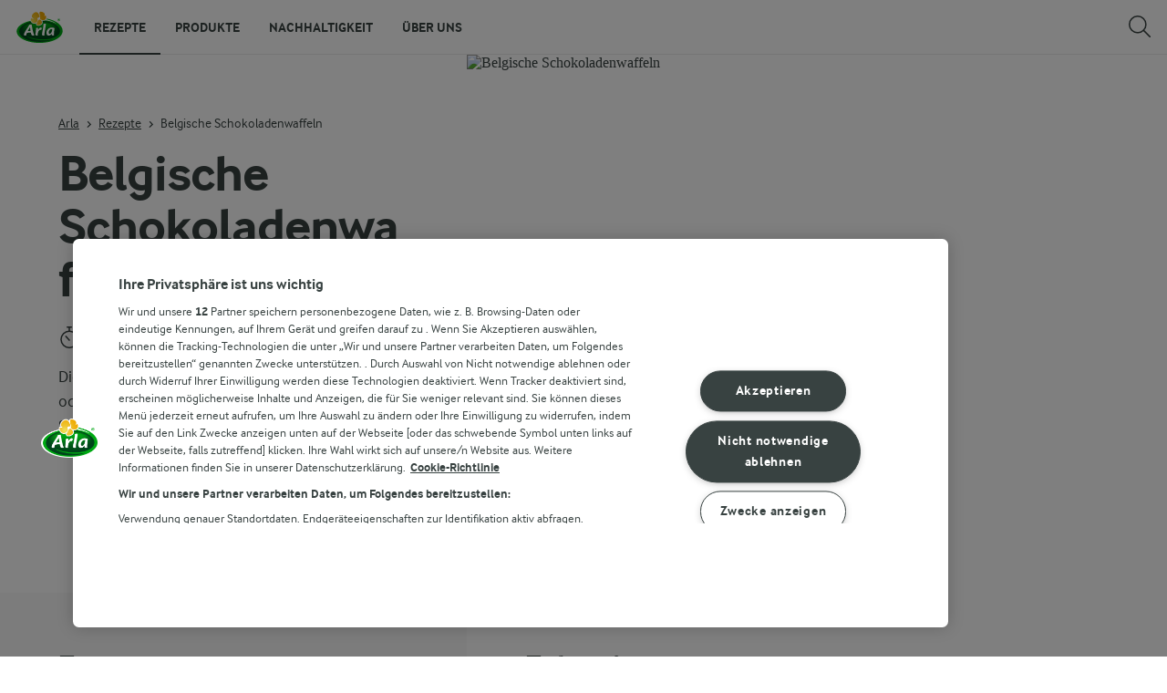

--- FILE ---
content_type: text/html; charset=utf-8
request_url: https://www.arlafoods.de/rezepte/belgische-schokoladenwaffeln/
body_size: 26581
content:
<!DOCTYPE html>
<html class="no-js" lang="de" dir="ltr">
<head>
    <script>
      document.documentElement.classList.replace('no-js', 'js');
    </script>
    
<script src="https://cdn.cookielaw.org/scripttemplates/otSDKStub.js" data-document-language="true" data-domain-script="845916fe-c2da-4c83-9051-536d151888e0"></script>
    <script>
    function reOpenCookiePopup() {
         if (window.Optanon && window.Optanon.ToggleInfoDisplay) {
              window.Optanon.ToggleInfoDisplay()
          }
    }

    function OptanonWrapper(e) {
        if (Optanon && !Optanon.IsAlertBoxClosed()) {
            Optanon.OnConsentChanged(function () {
                if (document.activeElement) {
                    document.activeElement.blur();
                }
            });
        }
        if (Optanon.IsAlertBoxClosedAndValid()) {
            window.dataLayer.push({
                'event' : 'oneTrustBannerInteractionState',
                'oneTrustBannerInteraction' : 'TRUE'
            })
            setTimeout(function () {
                var customEvent = new CustomEvent('OneTrustBannerInteractionState', {
                    bubbles: true
                })
                document.body.dispatchEvent(customEvent)
            }, 500)
        } else {
            window.dataLayer.push({
                'event' : 'oneTrustBannerInteractionState',
                'oneTrustBannerInteraction' : 'FALSE'
            })
        }
    }
    </script>
    <script>
        window['gtag_enable_tcf_support'] = true
    </script>

    <script>
gtmData = {"brandName":"Arla","breadCrumb":["Rezepte","Belgische Schokoladenwaffeln"],"pageID":"215237","pageName":"Rezepte","pageTitle":"Belgische Waffeln mit Schokolade | Arla  - Rezept","primaryCategory":"Rezepte","pageType":"FacetOverviewPageType","language":"de","geoRegion":"US","loginStatus":"False","loginUserType":"privat","userId":"","sysEnv":"Responsive","destinationURL":"https://www.arlafoods.de/rezepte/belgische-schokoladenwaffeln/","destinationPath":"/rezepte/belgische-schokoladenwaffeln/","hostname":"www.arlafoods.de","brandName":"Arla","recipeName":"Belgische Schokoladenwaffeln","recipeMealOrBaking":"Uncategorized","recipeArlaProducts":"","productName":"","productBrand":"","recipeMealType":"Dessert","recipeMainIngredient":"Uncategorized","recipeType":"Uncategorized","recipeID":"1965677643","recipeOccasion":"Uncategorized","recipeWayOfCooking":"Süß","recipeAttribute":"FI26: Ramadan Toolkit","recipeCookingTime":60,"recipePublishDate":"2023-04-17","editorTag":"primary:;excluded:;content:dessert,suss,schokolade,arla,levantinisch;system:;internal:fi26-ramadan-toolkit;","publishDate":"2023-04-17","pageType":"RecipePageType","pageName":"Recipe"}; dataLayer = []; dataLayer.push(gtmData); digitalData = dataLayer;
gtmSettings = {"enableEnhancedEcommerce":true,"currency":"EUR"};
</script>
<!-- Google Tag Manager -->
<script>(function(w,d,s,l,i){w[l]=w[l]||[];w[l].push({'gtm.start':
new Date().getTime(),event:'gtm.js'});var f=d.getElementsByTagName(s)[0],
j=d.createElement(s),dl=l!='dataLayer'?'&l='+l:'';j.async=true;j.src=
'https://www.googletagmanager.com/gtm.js?id='+i+dl;f.parentNode.insertBefore(j,f);
})(window,document,'script','dataLayer','GTM-KBPZ34');</script>
<!-- End Google Tag Manager -->

    <meta charset="utf-8">
<meta name="viewport" content="width=device-width, initial-scale=1.0">

<title>Belgische Waffeln mit Schokolade | Arla  - Rezept</title>

    <meta name="description" content="Hol dir den Geschmack von Belgien mit unseren k&#xF6;stlichen belgischen Waffeln nach Hause. Klassisches &#x201E;Comfort Food&#x201C; f&#xFC;r Gro&#xDF; und Klein. Hier ist das Rezept!">
    <meta name="robots" content="all">
    <link rel="canonical" href="https://www.arlafoods.de/rezepte/belgische-schokoladenwaffeln/">
    <link rel="alternate" hreflang="de" href="https://www.arlafoods.de/rezepte/belgische-schokoladenwaffeln/">
    <link rel="alternate" hreflang="en-GB" href="https://www.arlafoods.co.uk/recipes/chocolate-belgian-waffles/">
    <link rel="alternate" hreflang="nl" href="https://www.arla.nl/recepten/belgische-wafels-met-chocolade/">

    <meta property="og:title" content="Belgische Waffeln mit Schokolade | Arla ">
    <meta property="og:type" content="Rezept">
    <meta property="og:url" content="https://www.arlafoods.de/rezepte/belgische-schokoladenwaffeln/">
    <meta property="og:site_name">
    <meta property="og:description" content="Hol dir den Geschmack von Belgien mit unseren k&#xF6;stlichen belgischen Waffeln nach Hause. Klassisches &#x201E;Comfort Food&#x201C; f&#xFC;r Gro&#xDF; und Klein. Hier ist das Rezept!">
        <meta property="og:image" content="https://images.arla.com/recordid/5DB2C57E-4C2B-4390-AAD6C9E152247E2B/belgische-schokoladenwaffeln.jpg?width=1200&amp;height=630&amp;mode=crop&amp;format=jpg">
            <meta property="og:image:width" content="1200">
            <meta property="og:image:height" content="630">
        <meta property="og:locale" content="de_de">
<meta name="msapplication-TileColor" content="#ffffff"/>
<meta name="msapplication-TileImage" content="arla-touch-icon-144x144-precomposed.png"/>
<link rel="apple-touch-icon-precomposed" sizes="144x144" href="/arla-touch-icon-144x144-precomposed.png">
<link rel="apple-touch-icon-precomposed" sizes="114x114" href="/arla-touch-icon-114x114-precomposed.png">
<link rel="apple-touch-icon-precomposed" sizes="72x72" href="/arla-touch-icon-72x72-precomposed.png">
<link rel="apple-touch-icon-precomposed" href="/arla-touch-icon-57x57-precomposed.png">
<link rel="shortcut icon" href="/favicon.png" type="image/png">
<link rel="shortcut icon" href="/favicon.ico" type="image/x-icon">    <script type="application/ld+json">
    [
{"@context":"https://schema.org/","type":"Organization","url":"https://www.arlafoods.de/","logo":"https://www.arlafoods.de/UI/img/arla-logo@2x.02d13ae2.png","@type":"Organization"},{"@context":"https://schema.org/","type":"BreadcrumbList","itemListElement":[{"type":"ListItem","position":1,"name":"Arla","item":"https://www.arlafoods.de/","@type":"ListItem"},{"type":"ListItem","position":2,"name":"Rezepte","item":"https://www.arlafoods.de/rezepte/","@type":"ListItem"},{"type":"ListItem","position":3,"name":"Belgische Schokoladenwaffeln","item":null,"@type":"ListItem"}],"@type":"BreadcrumbList"},{"@context":"https://schema.org/","type":"Recipe","name":"Belgische Schokoladenwaffeln","image":"https://images.arla.com/recordid/5DB2C57E-4C2B-4390-AAD6C9E152247E2B/belgische-schokoladenwaffeln.jpg?width=1300&height=525&mode=crop&format=webp","author":null,"description":"Dicke, luxuriöse und schokoladige Waffeln. Mit Eis oder Sahne mit Beerengeschmack und Schokoladensauce servieren – der perfekte Kontrast zwischen süß und fruchtig. ","totalTime":"PT1H","cookTime":"PT00M","prepTime":"PT00M","recipeYield":"8 Portionen","recipeCategory":"Dessert","recipeCuisine":null,"keywords":"Belgische Schokoladenwaffeln","nutrition":{"type":"NutritionInformation","servingSize":null,"calories":"","carbohydrateContent":"","fatContent":"","fiberContent":"","proteinContent":"","@type":"NutritionInformation"},"recipeIngredient":["3 Eier","125 g Rohrzucker","150 g Allzweckmehle","1 EL Kakaopulver","1½ TL Backpulver","¼ TL Salz","50 g Zartbitterschokolade 55 %, fein gehackt","200 ml Schokoladenmilch","100 g geschmolzene Butter","150 g Beeren","3 EL Rohrzucker","150 ml Creme double","50 ml Schokoladensaucen","Frische Zitronenmelisse"],"recipeInstructions":[{"type":"HowToSection","name":"Sahne mit Beerengeschmack (Teil eins)  ","itemListElement":[{"type":"HowToStep","text":"Bereite die Sahne so vor, dass sie praktisch fertig ist, wenn die Waffeln fertig sind. Die Beeren und den Zucker in einen Topf geben, unter Rühren etwa drei Minuten erhitzen, bis sich der Zucker aufgelöst und einen dicken Beerensirup gebildet hat. ","url":"https://www.arlafoods.de/rezepte/belgische-schokoladenwaffeln/#step1-1","@type":"HowToStep"},{"type":"HowToStep","text":"Die Beerenmischung auf einem flachen Teller verteilen und im Kühlschrank abkühlen lassen. ","url":"https://www.arlafoods.de/rezepte/belgische-schokoladenwaffeln/#step1-2","@type":"HowToStep"}],"@type":"HowToSection"},{"type":"HowToSection","name":"Schokoladenwaffeln ","itemListElement":[{"type":"HowToStep","text":"Eier und Zucker schaumig verquirlen. ","url":"https://www.arlafoods.de/rezepte/belgische-schokoladenwaffeln/#step2-1","@type":"HowToStep"},{"type":"HowToStep","text":"Kakaopulver, Backpulver, Mehl, Salz und fein gehackte Schokolade in einer Schüssel vermischen und dann nach und nach zusammen mit der Schokoladenmilch zum Eierteig geben.  ","url":"https://www.arlafoods.de/rezepte/belgische-schokoladenwaffeln/#step2-2","@type":"HowToStep"},{"type":"HowToStep","text":"Die geschmolzene Butter zuletzt dazugeben und gleichmäßig umrühren.  ","url":"https://www.arlafoods.de/rezepte/belgische-schokoladenwaffeln/#step2-3","@type":"HowToStep"},{"type":"HowToStep","text":"Das Waffeleisen vorheizen, dann 75 ml des Teigs hineingeben. 4-5 Minuten lang backen. Diesen Vorgang wiederholen, bis alle Waffeln gebacken sind. ","url":"https://www.arlafoods.de/rezepte/belgische-schokoladenwaffeln/#step2-4","@type":"HowToStep"}],"@type":"HowToSection"},{"type":"HowToSection","name":"Sahne mit Beerengeschmack (Teil zwei)  ","itemListElement":[{"type":"HowToStep","text":"Die Schlagsahne in einer Schüssel schaumig schlagen und dann die gekühlte Beerenmischung untermischen. ","url":"https://www.arlafoods.de/rezepte/belgische-schokoladenwaffeln/#step3-1","@type":"HowToStep"},{"type":"HowToStep","text":"Mit den frisch gebackenen Waffeln zusammen mit den vorgeschlagenen Servieroptionen servieren. ","url":"https://www.arlafoods.de/rezepte/belgische-schokoladenwaffeln/#step3-2","@type":"HowToStep"}],"@type":"HowToSection"}],"aggregateRating":{"type":"AggregateRating","ratingValue":"5","ratingCount":"2","@type":"AggregateRating"},"video":null,"@type":"Recipe"}    ]
    </script>

    

    

<!-- Google Ad Manager-->
<script async src="https://securepubads.g.doubleclick.net/tag/js/gpt.js"></script>
<script>
    var googletag = googletag || {};
    googletag.cmd = googletag.cmd || [];
</script>
<script>
    var googleAdsTagetingData = {"brandName":"Arla","breadCrumb":["Rezepte","Belgische Schokoladenwaffeln"],"pageID":"215237","pageName":"Rezepte","pageTitle":"Belgische Waffeln mit Schokolade | Arla  - Rezept","primaryCategory":"Rezepte","pageType":"FacetOverviewPageType","language":"de","geoRegion":"US","loginStatus":"False","loginUserType":"privat","userId":"","sysEnv":"Responsive","destinationURL":"https://www.arlafoods.de/rezepte/belgische-schokoladenwaffeln/","destinationPath":"/rezepte/belgische-schokoladenwaffeln/","hostname":"www.arlafoods.de","brandName":"Arla","recipeName":"Belgische Schokoladenwaffeln","recipeMealOrBaking":"Uncategorized","recipeArlaProducts":"","productName":"","productBrand":"","recipeMealType":"Dessert","recipeMainIngredient":"Uncategorized","recipeType":"Uncategorized","recipeID":"1965677643","recipeOccasion":"Uncategorized","recipeWayOfCooking":"Süß","recipeAttribute":"FI26: Ramadan Toolkit","recipeCookingTime":60,"recipePublishDate":"2023-04-17","editorTag":"primary:;excluded:;content:dessert,suss,schokolade,arla,levantinisch;system:;internal:fi26-ramadan-toolkit;","publishDate":"2023-04-17","pageType":"RecipePageType","pageName":"Recipe","slug":"belgische-schokoladenwaffeln","mealtime":"Dessert","season":"","allergies":""};

    var adslot = new Array();
    googletag.cmd.push(function () {
        // Recipe - Tags
        // Ingredient_Tile1 - Lazy Loading
        adslot['ingredient_tile1'] =
            googletag.defineSlot('23057455979/arlafoods.de/Recipe/Ingredient_Tile1', [[1, 1], 'fluid'], 'ingredient_tile1')
                .addService(googletag.pubads());

        var mid_recipe_mobile = googletag.sizeMapping()
                .addSize([0, 0], [[1, 1], 'fluid'])
                .addSize([748, 0], [])
                .addSize([990, 0], [])
                .build();

        // Mid_Recipe_Mobile - Lazy Loading
        adslot['mid_recipe_mobile'] =
            googletag.defineSlot('23057455979/arlafoods.de/Recipe/Mid_Recipe_Mobile', [[1, 1], 'fluid'], 'mid_recipe_mobile')
                .defineSizeMapping(mid_recipe_mobile)
                .addService(googletag.pubads());

        // Editorial - Lazy Loading
        adslot['editorial'] =
            googletag.defineSlot('23057455979/arlafoods.de/Recipe/Editorial', [[1, 1], 'fluid'], 'editorial')
                .addService(googletag.pubads());

        // Recipe_Tile1 - Lazy Loading
        adslot['recipe_tile1'] =
            googletag.defineSlot('23057455979/arlafoods.de/Recipe/Recipe_Tile1', [[1, 1], 'fluid'], 'recipe_tile1')
                .addService(googletag.pubads());

        // Top - Non-Lazy Loading
        adslot['top'] =
            googletag.defineSlot('23057455979/arlafoods.de/Recipe/Top', [[1, 1], 'fluid'], 'top')
                .addService(googletag.pubads());

        // OOP - Non-Lazy Loading
        adslot['oop'] =
            googletag.defineSlot('23057455979/arlafoods.de/Recipe/OOP', [[1, 1]], 'oop')
                .addService(googletag.pubads());

        Object.keys(googleAdsTagetingData).forEach(function (key) {
            var value = googleAdsTagetingData[key]
            googletag.pubads().setTargeting(key, Array.isArray(value) ? value.join(',') : value.toString());
        })

        googletag.pubads().enableSingleRequest();
        googletag.pubads().collapseEmptyDivs();
        googletag.pubads().disableInitialLoad();
        googletag.enableServices();

        /*HERE YOU SET THE NON-LAZY LOADING AD UNITS*/
        googletag.pubads().refresh([adslot['top']], { changeCorrelator: false }); // load this adcall without lazy
        googletag.pubads().refresh([adslot['oop']], { changeCorrelator: false }); // load this adcall without lazy
    });

    /*HERE YOU SET THE LAZY LOADING AD UNITS*/
    var LazyLoading_Tag_IDs = 'ingredient_tile1, mid_recipe_mobile, editorial, recipe_tile1';
</script>

<script>
    //###############################################################################
    // DON'T DO ANY CHANGES HERE
    LazyLoading_Tag_IDs = LazyLoading_Tag_IDs.replace(/\s/g, '');
    var lazyElements = LazyLoading_Tag_IDs.split(',');
    function checkLazy_tmp() {
        for (var i = 0; i < lazyElements.length; i++) {
            if (document.getElementById(lazyElements[i])
                && !document.getElementById(lazyElements[i]).dataset.isCalled
                && isAnyPartOfElementInViewport(document.getElementById(lazyElements[i]))
                && typeof googletag.pubads == 'function'
            ) {
                document.getElementById(lazyElements[i]).dataset.isCalled = true;
                googletag.pubads().refresh([adslot[lazyElements[i]]], { changeCorrelator: false });
                console.debug(lazyElements[i] + ' adcall is called!')
            }
        }
    }
    function isAnyPartOfElementInViewport(el) {
        const rect = el.getBoundingClientRect();
        const windowHeight = (window.innerHeight || document.documentElement.clientHeight);
        const windowWidth = (window.innerWidth || document.documentElement.clientWidth);
        // const vertInView = (rect.top <= windowHeight) && ((rect.top + rect.height) >= 0);
        const vertInView = (rect.top <= windowHeight + 200) && ((rect.top + rect.height) >= 0);
        const horInView = (rect.left <= windowWidth) && ((rect.left + rect.width) >= 0);
        return (vertInView && horInView);
    }
    function addEvent_tmp(elm, evType, fn, useCapture) {
        if (elm.addEventListener) {
            elm.addEventListener(evType, fn, useCapture);
            return true;
        } else if (elm.attachEvent) {
            var r = elm.attachEvent('on' + evType, fn);
            return r;
        } else {
            elm['on' + evType] = fn;
        }
    }
    addEvent_tmp(window, 'load', checkLazy_tmp, false);
    addEvent_tmp(window, 'resize', checkLazy_tmp, false);
    addEvent_tmp(window, 'scroll', checkLazy_tmp, false);
    //###############################################################################
</script>
    
    <link rel="preload" href="/UI/fonts/arlainterface-regular-webfont.e079b236.woff2" as="font" crossorigin="anonymous"/>
    <link rel="preload" href="/UI/fonts/arlainterface-bold-webfont.651e8286.woff2" as="font" crossorigin="anonymous"/>
    <link rel="preconnect" href="https://images.arla.com" crossorigin>
    <link rel="dns-prefetch" href="https://images.arla.com">
    <link href="/UI/css/cvi.e7314875.css" rel="preload" as="style"><link href="/UI/js/cvi-vendors.e005210c.js" rel="preload" as="script"><link href="/UI/js/cvi.a5e199a3.js" rel="preload" as="script"><link href="/UI/js/vue-vendors.b6b2a6c1.js" rel="preload" as="script"><link href="/UI/css/cvi.e7314875.css" rel="stylesheet">
    


<script type="text/plain" class="optanon-category-C0002">
    !function(T,l,y){var S=T.location,k="script",D="instrumentationKey",C="ingestionendpoint",I="disableExceptionTracking",E="ai.device.",b="toLowerCase",w="crossOrigin",N="POST",e="appInsightsSDK",t=y.name||"appInsights";(y.name||T[e])&&(T[e]=t);var n=T[t]||function(d){var g=!1,f=!1,m={initialize:!0,queue:[],sv:"5",version:2,config:d};function v(e,t){var n={},a="Browser";return n[E+"id"]=a[b](),n[E+"type"]=a,n["ai.operation.name"]=S&&S.pathname||"_unknown_",n["ai.internal.sdkVersion"]="javascript:snippet_"+(m.sv||m.version),{time:function(){var e=new Date;function t(e){var t=""+e;return 1===t.length&&(t="0"+t),t}return e.getUTCFullYear()+"-"+t(1+e.getUTCMonth())+"-"+t(e.getUTCDate())+"T"+t(e.getUTCHours())+":"+t(e.getUTCMinutes())+":"+t(e.getUTCSeconds())+"."+((e.getUTCMilliseconds()/1e3).toFixed(3)+"").slice(2,5)+"Z"}(),iKey:e,name:"Microsoft.ApplicationInsights."+e.replace(/-/g,"")+"."+t,sampleRate:100,tags:n,data:{baseData:{ver:2}}}}var h=d.url||y.src;if(h){function a(e){var t,n,a,i,r,o,s,c,u,p,l;g=!0,m.queue=[],f||(f=!0,t=h,s=function(){var e={},t=d.connectionString;if(t)for(var n=t.split(";"),a=0;a<n.length;a++){var i=n[a].split("=");2===i.length&&(e[i[0][b]()]=i[1])}if(!e[C]){var r=e.endpointsuffix,o=r?e.location:null;e[C]="https://"+(o?o+".":"")+"dc."+(r||"services.visualstudio.com")}return e}(),c=s[D]||d[D]||"",u=s[C],p=u?u+"/v2/track":d.endpointUrl,(l=[]).push((n="SDK LOAD Failure: Failed to load Application Insights SDK script (See stack for details)",a=t,i=p,(o=(r=v(c,"Exception")).data).baseType="ExceptionData",o.baseData.exceptions=[{typeName:"SDKLoadFailed",message:n.replace(/\./g,"-"),hasFullStack:!1,stack:n+"\nSnippet failed to load ["+a+"] -- Telemetry is disabled\nHelp Link: https://go.microsoft.com/fwlink/?linkid=2128109\nHost: "+(S&&S.pathname||"_unknown_")+"\nEndpoint: "+i,parsedStack:[]}],r)),l.push(function(e,t,n,a){var i=v(c,"Message"),r=i.data;r.baseType="MessageData";var o=r.baseData;return o.message='AI (Internal): 99 message:"'+("SDK LOAD Failure: Failed to load Application Insights SDK script (See stack for details) ("+n+")").replace(/\"/g,"")+'"',o.properties={endpoint:a},i}(0,0,t,p)),function(e,t){if(JSON){var n=T.fetch;if(n&&!y.useXhr)n(t,{method:N,body:JSON.stringify(e),mode:"cors"});else if(XMLHttpRequest){var a=new XMLHttpRequest;a.open(N,t),a.setRequestHeader("Content-type","application/json"),a.send(JSON.stringify(e))}}}(l,p))}function i(e,t){f||setTimeout(function(){!t&&m.core||a()},500)}var e=function(){var n=l.createElement(k);n.src=h;var e=y[w];return!e&&""!==e||"undefined"==n[w]||(n[w]=e),n.onload=i,n.onerror=a,n.onreadystatechange=function(e,t){"loaded"!==n.readyState&&"complete"!==n.readyState||i(0,t)},n}();y.ld<0?l.getElementsByTagName("head")[0].appendChild(e):setTimeout(function(){l.getElementsByTagName(k)[0].parentNode.appendChild(e)},y.ld||0)}try{m.cookie=l.cookie}catch(p){}function t(e){for(;e.length;)!function(t){m[t]=function(){var e=arguments;g||m.queue.push(function(){m[t].apply(m,e)})}}(e.pop())}var n="track",r="TrackPage",o="TrackEvent";t([n+"Event",n+"PageView",n+"Exception",n+"Trace",n+"DependencyData",n+"Metric",n+"PageViewPerformance","start"+r,"stop"+r,"start"+o,"stop"+o,"addTelemetryInitializer","setAuthenticatedUserContext","clearAuthenticatedUserContext","flush"]),m.SeverityLevel={Verbose:0,Information:1,Warning:2,Error:3,Critical:4};var s=(d.extensionConfig||{}).ApplicationInsightsAnalytics||{};if(!0!==d[I]&&!0!==s[I]){var c="onerror";t(["_"+c]);var u=T[c];T[c]=function(e,t,n,a,i){var r=u&&u(e,t,n,a,i);return!0!==r&&m["_"+c]({message:e,url:t,lineNumber:n,columnNumber:a,error:i}),r},d.autoExceptionInstrumented=!0}return m}(y.cfg);function a(){y.onInit&&y.onInit(n)}(T[t]=n).queue&&0===n.queue.length?(n.queue.push(a),n.trackPageView({})):a()}(window,document,{
src: "https://js.monitor.azure.com/scripts/b/ai.2.min.js", // The SDK URL Source
crossOrigin: "anonymous", 
cfg: { // Application Insights Configuration
    instrumentationKey: '3b2dda5c-8d7a-4e0e-b8b6-c544dff26cda'
}});
</script>

    <script>
        document.documentElement.classList.add('no-touch');
        window.addEventListener('touchstart', function onFirstTouch() {
            document.documentElement.classList.remove('no-touch');
            window.removeEventListener('touchstart', onFirstTouch, false);
        }, false);
    </script>
</head>
<body class="">
<!-- Google Tag Manager (noscript) -->
<noscript><iframe src="https://www.googletagmanager.com/ns.html?id=GTM-KBPZ34"
height="0" width="0" style="display:none;visibility:hidden"></iframe></noscript>
<!-- End Google Tag Manager (noscript) -->

<input id="RequestVerificationToken" type="hidden" value="CfDJ8OfAMjDsDTdJpFb0QUsGGh8BjjZYbERxWotLg0h7zs_xaEjf7Jvqpbc3GF4_NIjbJWOC3ymnO0G3pjpqDXY3JHAyOS0dwzlDHVz7zpq0qLDy0EHG2p2cD3VqIYv_e-dkBAA-SC4o87P3wLwuC_fjQ7Q"/>


<div class="c-site-wrapper">
    <main>
        


<div class="c-recipe" data-placement="recipe_page">
        <div class="facet-id" id='top'>
            <script>
                googletag.cmd.push(function() { googletag.display('top'); });
            </script>
        </div>
    <div class="c-recipe__hero-wrap js-recipe-hero-wrap">
        

<div class="c-recipe__hero c-recipe__hero-vertical">
    <div class="o-content-box c-recipe__details">
        <h1 class="c-recipe__title u-text-break u-mb--xs u-mb--s@mobile">Belgische Schokoladenwaffeln</h1>
        <div class="u-flex u-flex-wrap u-flex-align-center u-mb--s u-mb--m@mobile u-hidden-print">
                <div class="u-flex u-flex-align-center u-flex-wrap u-mr--a">
                    <div class="u-flex u-flex-align-center u-mt--s u-mt--s@mobile">
                        <div class="u-flex u-flex-align-center u-flex-wrap u-mr--s">
                                <span class="u-flex u-flex-align-center u-mr--xs">
<svg class="c-icon-24 c-icon-stroke-black c-recipe__cooking-icon u-mr--xs">
    <use xlink:href="/UI/img/sprite.ffebd00d.svg#icon-stopwatch"></use>
</svg>
                                    <span class="c-label--m">1 Std.</span>
                                </span>
                        </div>
                    </div>
                </div>
            <div class="u-flex u-flex-align-center u-mt--s u-mt--s@mobile">
                <div class="c-recipe__rating">
                    <div data-vue="RecipeRatingModal" data-model="{&quot;recipeId&quot;:0,&quot;recipeUid&quot;:&quot;rdb:1965677643&quot;,&quot;isAuthenticated&quot;:false,&quot;averageRounded&quot;:5,&quot;count&quot;:2,&quot;changeRatingButtonText&quot;:&quot;Bewertung &#xE4;ndern&quot;,&quot;ratingModalTitle&quot;:&quot;Bewertungen&quot;,&quot;saveRatingButtonText&quot;:&quot;Bewerten&quot;,&quot;reCaptchaSiteKey&quot;:&quot;6LdFXPwUAAAAAC7D3Lg4I338bjJ_-Rp3RXryAs2t&quot;,&quot;reCaptchaBaseUrl&quot;:&quot;https://www.google.com&quot;,&quot;successMessage&quot;:&quot;Vielen Dank!&quot;,&quot;ratingLabels&quot;:[&quot;Nichts f&#xFC;r mich&quot;,&quot;Okay&quot;,&quot;Gut&quot;,&quot;Sehr gut&quot;,&quot;Fantastisch&quot;],&quot;leaveCommentLinkText&quot;:null,&quot;accessibilityRatingAddButtonLabel&quot;:&quot;Rezept bewerten&quot;,&quot;commentsAnchor&quot;:null}"></div>
                </div>
            </div>
        </div>
        <div class="c-recipe__image">
    <picture class="c-recipe__image-ratio-holder">
            <source media="(min-width: 1200px)" srcset="https://images.arla.com/recordid/5DB2C57E-4C2B-4390-AAD6C9E152247E2B/belgische-schokoladenwaffeln.jpg?width=1269&amp;height=1050&amp;mode=crop&amp;format=webp">
            <source media="(min-width: 992px)" srcset="https://images.arla.com/recordid/5DB2C57E-4C2B-4390-AAD6C9E152247E2B/belgische-schokoladenwaffeln.jpg?width=800&amp;height=539&amp;mode=crop&amp;format=webp, https://images.arla.com/recordid/5DB2C57E-4C2B-4390-AAD6C9E152247E2B/belgische-schokoladenwaffeln.jpg?width=1600&amp;height=1078&amp;mode=crop&amp;format=webp 2x">
            <source media="(min-width: 768px)" srcset="https://images.arla.com/recordid/5DB2C57E-4C2B-4390-AAD6C9E152247E2B/belgische-schokoladenwaffeln.jpg?width=820&amp;height=717&amp;mode=crop&amp;format=webp, https://images.arla.com/recordid/5DB2C57E-4C2B-4390-AAD6C9E152247E2B/belgische-schokoladenwaffeln.jpg?width=1640&amp;height=1434&amp;mode=crop&amp;format=webp 2x">
        <img src="https://images.arla.com/recordid/5DB2C57E-4C2B-4390-AAD6C9E152247E2B/belgische-schokoladenwaffeln.jpg?width=375&amp;height=469&amp;mode=crop&amp;format=webp" srcset="https://images.arla.com/recordid/5DB2C57E-4C2B-4390-AAD6C9E152247E2B/belgische-schokoladenwaffeln.jpg?width=750&amp;height=938&amp;mode=crop&amp;format=webp 2x" alt="Belgische Schokoladenwaffeln"
                                          fetchpriority="high"
        >
    </picture>

        </div>
        <p class="c-recipe__description u-m--0 u-mt--s@mobile">Dicke, luxuriöse und schokoladige Waffeln. Mit Eis oder Sahne mit Beerengeschmack und Schokoladensauce servieren – der perfekte Kontrast zwischen süß und fruchtig. </p>

<div class="c-recipe__related-recipes-mobile u-mt--s u-hidden@tablet-desktop u-hidden-print">
    <strong class="u-text-uppercase u-flex-inline u-font-size-medium u-mb--xs">&#xC4;hnliche Rezepte</strong>
    <div class="c-carousel">
        <div class="c-carousel__container">
            <div class="c-carousel__container--wrapper four-column">
                <div class="c-carousel__wrapper swiper-wrapper">
                        <div class="swiper-slide">

<div class="c-card js-viewport-animation is-not-in-viewport c-card--horizontal">
    <a
        class="u-flex c-card__image-wrap"
        data-track-enhanced-ecommerce
        data-tracking-event="mobileRelatedRecommendation"
        data-tracking-title="Gebrannte Mandeln"
        data-js-initialize="vt.EnhancedEcommerce" data-track-enhanced-ecommerce data-tracking="{&quot;cookingTime&quot;:0,&quot;mealType&quot;:&quot;Domain.Models.Partials.Tag&quot;,&quot;ingredientCount&quot;:3,&quot;arlaProductCount&quot;:0,&quot;type&quot;:&quot;Product&quot;,&quot;id&quot;:&quot;rdb:4994519655&quot;,&quot;name&quot;:&quot;Gebrannte Mandeln&quot;,&quot;category&quot;:null,&quot;position&quot;:null,&quot;variant&quot;:null,&quot;creative&quot;:null}"
        href="/rezepte/gebrannte-mandeln/">

    <picture class="c-card__image u-viewport-animation__picture-opacity-fast">
        <img src="https://images.arla.com/recordid/33AB1072-AD62-45D4-BD4F3C7B485214EE/picture.jpg?width=76&amp;height=76&amp;mode=crop&amp;format=webp" srcset="https://images.arla.com/recordid/33AB1072-AD62-45D4-BD4F3C7B485214EE/picture.jpg?width=152&amp;height=152&amp;mode=crop&amp;format=webp 2x" alt="Gebrannte Mandeln"
                              loading="lazy"
                     >
    </picture>
    </a>


    <div class="c-card__content">

        <div class="c-card__cooking-time u-mb--xxs u-hidden">
        </div>

        <div class="c-card__actions">
        </div>

        <a
            href="/rezepte/gebrannte-mandeln/"
            data-tracking-event="mobileRelatedRecommendation"
            data-tracking-title="Gebrannte Mandeln"
            class="c-card__title u-text-break u-mr--s u-text-nounderline u-font-bold u-mb--xxs u-font-size-h6">Gebrannte Mandeln</a>

<div class="c-rating-static c-rating--s c-rating--s@mobile u-flex u-flex-align-center">
    <div class="c-rating-static__stars u-mr--xs">
        <div class="c-rating-static__unselected">
            <div class="c-rating-static__selected"
                 style="width:82%"></div>
        </div>
    </div>
    <span class="u-font-size-medium u-mr--xs">(11)</span>
</div>
    </div>
    <span class="c-card__arrow u-hidden-print">
<svg class="c-icon-16 c-icon-stroke-black">
    <use xlink:href="/UI/img/sprite.ffebd00d.svg#icon-arrow-right-1"></use>
</svg>
    </span>
</div>
                        </div>
                        <div class="swiper-slide">
                        </div>
                        <div class="swiper-slide">

<div class="c-card js-viewport-animation is-not-in-viewport c-card--horizontal">
    <a
        class="u-flex c-card__image-wrap"
        data-track-enhanced-ecommerce
        data-tracking-event="mobileRelatedRecommendation"
        data-tracking-title="Mousse au Chocolat"
        data-js-initialize="vt.EnhancedEcommerce" data-track-enhanced-ecommerce data-tracking="{&quot;cookingTime&quot;:210,&quot;mealType&quot;:&quot;&quot;,&quot;ingredientCount&quot;:6,&quot;arlaProductCount&quot;:0,&quot;type&quot;:&quot;Product&quot;,&quot;id&quot;:&quot;rdb:7928416078&quot;,&quot;name&quot;:&quot;Mousse au Chocolat&quot;,&quot;category&quot;:null,&quot;position&quot;:null,&quot;variant&quot;:null,&quot;creative&quot;:null}"
        href="/rezepte/mousse-au-chocolat/">

    <picture class="c-card__image u-viewport-animation__picture-opacity-fast">
        <img src="https://images.arla.com/recordid/C69AF95C-1328-40A9-A80CF4109F3CA36D/picture.jpg?width=76&amp;height=76&amp;mode=crop&amp;format=webp" srcset="https://images.arla.com/recordid/C69AF95C-1328-40A9-A80CF4109F3CA36D/picture.jpg?width=152&amp;height=152&amp;mode=crop&amp;format=webp 2x" alt="Mousse au Chocolat"
                              loading="lazy"
                     >
    </picture>
    </a>


    <div class="c-card__content">

        <div class="c-card__cooking-time u-mb--xxs">
                <span class="c-label--s u-text-black u-font-bold">3 Std. 30 Min.</span>
        </div>

        <div class="c-card__actions">
        </div>

        <a
            href="/rezepte/mousse-au-chocolat/"
            data-tracking-event="mobileRelatedRecommendation"
            data-tracking-title="Mousse au Chocolat"
            class="c-card__title u-text-break u-mr--s u-text-nounderline u-font-bold u-mb--xxs u-font-size-h6">Mousse au Chocolat</a>

<div class="c-rating-static c-rating--s c-rating--s@mobile u-flex u-flex-align-center">
    <div class="c-rating-static__stars u-mr--xs">
        <div class="c-rating-static__unselected">
            <div class="c-rating-static__selected"
                 style="width:88%"></div>
        </div>
    </div>
    <span class="u-font-size-medium u-mr--xs">(5)</span>
</div>
    </div>
    <span class="c-card__arrow u-hidden-print">
<svg class="c-icon-16 c-icon-stroke-black">
    <use xlink:href="/UI/img/sprite.ffebd00d.svg#icon-arrow-right-1"></use>
</svg>
    </span>
</div>
                        </div>
                        <div class="swiper-slide">

<div class="c-card js-viewport-animation is-not-in-viewport c-card--horizontal">
    <a
        class="u-flex c-card__image-wrap"
        data-track-enhanced-ecommerce
        data-tracking-event="mobileRelatedRecommendation"
        data-tracking-title="Falafel "
        data-js-initialize="vt.EnhancedEcommerce" data-track-enhanced-ecommerce data-tracking="{&quot;cookingTime&quot;:60,&quot;mealType&quot;:&quot;Domain.Models.Partials.Tag&quot;,&quot;ingredientCount&quot;:28,&quot;arlaProductCount&quot;:0,&quot;type&quot;:&quot;Product&quot;,&quot;id&quot;:&quot;rdb:7702158472&quot;,&quot;name&quot;:&quot;Falafel &quot;,&quot;category&quot;:null,&quot;position&quot;:null,&quot;variant&quot;:null,&quot;creative&quot;:null}"
        href="/rezepte/falafel/">

    <picture class="c-card__image u-viewport-animation__picture-opacity-fast">
        <img src="https://images.arla.com/recordid/4C2B4B08-7EAF-4B7A-88B7DE28C5A80AE2/picture.jpg?width=76&amp;height=76&amp;mode=crop&amp;format=webp" srcset="https://images.arla.com/recordid/4C2B4B08-7EAF-4B7A-88B7DE28C5A80AE2/picture.jpg?width=152&amp;height=152&amp;mode=crop&amp;format=webp 2x" alt="Falafel "
                              loading="lazy"
                     >
    </picture>
    </a>


    <div class="c-card__content">

        <div class="c-card__cooking-time u-mb--xxs">
                <span class="c-label--s u-text-black u-font-bold">1 Std.</span>
        </div>

        <div class="c-card__actions">
        </div>

        <a
            href="/rezepte/falafel/"
            data-tracking-event="mobileRelatedRecommendation"
            data-tracking-title="Falafel "
            class="c-card__title u-text-break u-mr--s u-text-nounderline u-font-bold u-mb--xxs u-font-size-h6">Falafel </a>

<div class="c-rating-static c-rating--s c-rating--s@mobile u-flex u-flex-align-center">
    <div class="c-rating-static__stars u-mr--xs">
        <div class="c-rating-static__unselected">
            <div class="c-rating-static__selected"
                 style="width:100%"></div>
        </div>
    </div>
    <span class="u-font-size-medium u-mr--xs">(4)</span>
</div>
    </div>
    <span class="c-card__arrow u-hidden-print">
<svg class="c-icon-16 c-icon-stroke-black">
    <use xlink:href="/UI/img/sprite.ffebd00d.svg#icon-arrow-right-1"></use>
</svg>
    </span>
</div>
                        </div>
                        <div class="swiper-slide">

<div class="c-card js-viewport-animation is-not-in-viewport c-card--horizontal">
    <a
        class="u-flex c-card__image-wrap"
        data-track-enhanced-ecommerce
        data-tracking-event="mobileRelatedRecommendation"
        data-tracking-title="Baklava "
        data-js-initialize="vt.EnhancedEcommerce" data-track-enhanced-ecommerce data-tracking="{&quot;cookingTime&quot;:60,&quot;mealType&quot;:&quot;&quot;,&quot;ingredientCount&quot;:9,&quot;arlaProductCount&quot;:0,&quot;type&quot;:&quot;Product&quot;,&quot;id&quot;:&quot;rdb:7108590690&quot;,&quot;name&quot;:&quot;Baklava &quot;,&quot;category&quot;:null,&quot;position&quot;:null,&quot;variant&quot;:null,&quot;creative&quot;:null}"
        href="/rezepte/baklava/">

    <picture class="c-card__image u-viewport-animation__picture-opacity-fast">
        <img src="https://images.arla.com/recordid/12ED0E94-1B35-4E3D-9BE8917DDC2B12A8/picture.jpg?width=76&amp;height=76&amp;mode=crop&amp;format=webp" srcset="https://images.arla.com/recordid/12ED0E94-1B35-4E3D-9BE8917DDC2B12A8/picture.jpg?width=152&amp;height=152&amp;mode=crop&amp;format=webp 2x" alt="Baklava "
                              loading="lazy"
                     >
    </picture>
    </a>


    <div class="c-card__content">

        <div class="c-card__cooking-time u-mb--xxs">
                <span class="c-label--s u-text-black u-font-bold">1 Std.</span>
        </div>

        <div class="c-card__actions">
        </div>

        <a
            href="/rezepte/baklava/"
            data-tracking-event="mobileRelatedRecommendation"
            data-tracking-title="Baklava "
            class="c-card__title u-text-break u-mr--s u-text-nounderline u-font-bold u-mb--xxs u-font-size-h6">Baklava </a>

<div class="c-rating-static c-rating--s c-rating--s@mobile u-flex u-flex-align-center">
    <div class="c-rating-static__stars u-mr--xs">
        <div class="c-rating-static__unselected">
            <div class="c-rating-static__selected"
                 style="width:60%"></div>
        </div>
    </div>
    <span class="u-font-size-medium u-mr--xs">(3)</span>
</div>
    </div>
    <span class="c-card__arrow u-hidden-print">
<svg class="c-icon-16 c-icon-stroke-black">
    <use xlink:href="/UI/img/sprite.ffebd00d.svg#icon-arrow-right-1"></use>
</svg>
    </span>
</div>
                        </div>
                    <div class="swiper-slide u-flex">
                        <a href="/rezepte/sammlungen/" class="c-button c-button--dark u-mt--a u-mb--a" data-tracking-event="recipeActionRelatedRecipeSeeAll" data-tracking-placement="recipes carousel">
                            Mehr erfahren
<svg class="c-icon-16 c-icon-stroke-white u-ml--xs">
    <use xlink:href="/UI/img/sprite.ffebd00d.svg#icon-arrow-right"></use>
</svg>
                        </a>
                    </div>
                </div>
            </div>
            <div class="c-carousel-pagination u-flex u-flex-justify-center u-flex-align-center u-mt--xs"></div>
        </div>
    </div>
</div>
        <div class="u-flex u-flex-direction-column@mobile u-hidden-print">
        </div>
        <div class="u-hidden-print u-mt--s">
            <div data-vue="RecipeActionsWrapper"
                 data-show-price-info="False"
                 data-recipe-name="Belgische Schokoladenwaffeln"
                 data-model="{&quot;save&quot;:null,&quot;share&quot;:{&quot;name&quot;:&quot;Belgische Schokoladenwaffeln&quot;,&quot;heading&quot;:&quot;Teilen&quot;,&quot;label&quot;:&quot;Teilen&quot;,&quot;copyLinkText&quot;:&quot;Link kopieren&quot;,&quot;linkCopiedText&quot;:&quot;Link kopiert&quot;,&quot;optionalUrl&quot;:null},&quot;print&quot;:{&quot;printItemLabel&quot;:&quot;Drucken&quot;},&quot;buyButton&quot;:null,&quot;lowPriceInfo&quot;:{&quot;heading&quot;:&quot;G&#xFC;nstig&quot;,&quot;tooltipTitle&quot;:&quot;Was bedeutet das?&quot;,&quot;tooltipText&quot;:&quot;Wir haben Rezepte gekennzeichnet, die einen niedrigeren Preis pro Portion haben.&quot;}}">
            </div>
        </div>

        <div class="c-recipe__top-part">
            <div class="u-flex u-flex-align-center u-mb--s u-mb--m@mobile u-hidden-print">


<div role="navigation" aria-label="Brotkrumenpfad">
    <ul class="c-breadcrumbs u-flex u-flex-wrap u-bare-list u-hidden-print">
            <li class="c-breadcrumbs__item u-flex-inline u-flex-align-center">
                    <a href="/">Arla</a>
            </li>
            <li class="c-breadcrumbs__item u-flex-inline u-flex-align-center">
                    <a href="/rezepte/">Rezepte</a>
            </li>
            <li class="c-breadcrumbs__item u-flex-inline u-flex-align-center">
                    <span>Belgische Schokoladenwaffeln</span>
            </li>
    </ul>
</div>

            </div>
            <div class="u-hidden-print">
            </div>
        </div>
    </div>
    <div class="c-recipe__hero-image-placeholder"></div>
</div>


    </div>
    <div class="c-recipe__content">
        

<div class="o-content-box c-recipe__ingredients"
     data-scroll-to="Zutaten"
     data-anchor="anchor"
     data-tracking-event-name="subnavIngredients">
    <div class="c-recipe__ingredients-inner">
        <h2 class="u-font-size-h3 c-recipe__ingredients-title">Zutaten</h2>
        <div data-vue="RecipePortionSelector"
             data-uid="rdb:1965677643"
             data-model="{&quot;isScalable&quot;:true,&quot;notScalablePortionText&quot;:null,&quot;portionCount&quot;:8,&quot;options&quot;:[{&quot;text&quot;:&quot;2 Portionen&quot;,&quot;value&quot;:2},{&quot;text&quot;:&quot;4 Portionen&quot;,&quot;value&quot;:4},{&quot;text&quot;:&quot;6 Portionen&quot;,&quot;value&quot;:6},{&quot;text&quot;:&quot;8 Portionen&quot;,&quot;value&quot;:8}],&quot;portionInfoText&quot;:null,&quot;warningText&quot;:null,&quot;accessibility&quot;:{&quot;increasePortionButtonLabel&quot;:&quot;Portionen erh&#xF6;hen&quot;,&quot;decreasePortionButtonLabel&quot;:&quot;Portionen reduzieren&quot;}}">
        </div>
        <div data-vue="RecipeIngredientList"
             data-alternative="False"
             data-check-ingredient-button-name="H&#xE4;kchen hinzuf&#xFC;gen"
             data-model="{&quot;recipeUid&quot;:&quot;rdb:1965677643&quot;,&quot;recipeId&quot;:0,&quot;ingredientGroups&quot;:[{&quot;title&quot;:&quot;Schokoladenwaffeln &quot;,&quot;ingredients&quot;:[{&quot;uid&quot;:&quot;idb:1881b437-7216-4df3-89a6-7f28dc0fc360&quot;,&quot;formattedName&quot;:&quot;Eier&quot;,&quot;formattedAmount&quot;:&quot;3&quot;,&quot;isArlaProduct&quot;:false},{&quot;uid&quot;:&quot;idb:6edfad8f-bd4e-45d2-85e9-36a79d12a2a7&quot;,&quot;formattedName&quot;:&quot;Rohrzucker&quot;,&quot;formattedAmount&quot;:&quot;125 g&quot;,&quot;isArlaProduct&quot;:false},{&quot;uid&quot;:&quot;idb:1716b09c-9a5e-4eac-98de-ed16e73e68b0&quot;,&quot;formattedName&quot;:&quot;Allzweckmehle&quot;,&quot;formattedAmount&quot;:&quot;150 g&quot;,&quot;isArlaProduct&quot;:false},{&quot;uid&quot;:&quot;idb:286e962e-9aaa-4b68-a285-f604298a3aed&quot;,&quot;formattedName&quot;:&quot;Kakaopulver&quot;,&quot;formattedAmount&quot;:&quot;1 EL&quot;,&quot;isArlaProduct&quot;:false},{&quot;uid&quot;:&quot;idb:56cffc23-7ef6-4c6b-a049-5336aee2f3f5&quot;,&quot;formattedName&quot;:&quot;Backpulver&quot;,&quot;formattedAmount&quot;:&quot;1&#xBD; TL&quot;,&quot;isArlaProduct&quot;:false},{&quot;uid&quot;:&quot;idb:7ffd2d9d-9063-4bc7-b16f-641127f7bbcf&quot;,&quot;formattedName&quot;:&quot;Salz&quot;,&quot;formattedAmount&quot;:&quot;&#xBC; TL&quot;,&quot;isArlaProduct&quot;:false},{&quot;uid&quot;:&quot;idb:2233d652-9d33-40ca-97ad-8f4e39f8507c&quot;,&quot;formattedName&quot;:&quot;Zartbitterschokolade 55 %, fein gehackt&quot;,&quot;formattedAmount&quot;:&quot;50 g&quot;,&quot;isArlaProduct&quot;:false},{&quot;uid&quot;:&quot;idb:1b0a2595-34b7-4dd1-8dff-7df0703893b0&quot;,&quot;formattedName&quot;:&quot;Schokoladenmilch&quot;,&quot;formattedAmount&quot;:&quot;200 ml&quot;,&quot;isArlaProduct&quot;:false},{&quot;uid&quot;:&quot;idb:5d0043e2-aa8e-4dbc-aa8c-d0a9be1f4c0a&quot;,&quot;formattedName&quot;:&quot;Geschmolzene Butter&quot;,&quot;formattedAmount&quot;:&quot;100 g&quot;,&quot;isArlaProduct&quot;:false}]},{&quot;title&quot;:&quot;Sahne mit Beerengeschmack &quot;,&quot;ingredients&quot;:[{&quot;uid&quot;:&quot;idb:448d210b-d75f-4ca3-9ba5-aaec686aa1e4&quot;,&quot;formattedName&quot;:&quot;Beeren&quot;,&quot;formattedAmount&quot;:&quot;150 g&quot;,&quot;isArlaProduct&quot;:false},{&quot;uid&quot;:&quot;idb:6edfad8f-bd4e-45d2-85e9-36a79d12a2a7&quot;,&quot;formattedName&quot;:&quot;Rohrzucker&quot;,&quot;formattedAmount&quot;:&quot;3 EL&quot;,&quot;isArlaProduct&quot;:false},{&quot;uid&quot;:&quot;idb:25f1c685-42e5-4715-909d-3144e6114140&quot;,&quot;formattedName&quot;:&quot;Creme double&quot;,&quot;formattedAmount&quot;:&quot;150 ml&quot;,&quot;isArlaProduct&quot;:false}]},{&quot;title&quot;:&quot;Zum Servieren &quot;,&quot;ingredients&quot;:[{&quot;uid&quot;:&quot;idb:ab43cdd5-fb96-430a-a564-7b517b3b42b3&quot;,&quot;formattedName&quot;:&quot;Schokoladensaucen&quot;,&quot;formattedAmount&quot;:&quot;50 ml&quot;,&quot;isArlaProduct&quot;:false},{&quot;uid&quot;:&quot;idb:5133d543-aa8c-42ad-8859-7f41f7252a94&quot;,&quot;formattedName&quot;:&quot;Frische Zitronenmelisse&quot;,&quot;formattedAmount&quot;:&quot;&quot;,&quot;isArlaProduct&quot;:false}]}]}">
                <div class="c-recipe__ingredients-group">
                        <h3 class="u-font-size-h5">Schokoladenwaffeln </h3>
                    <table class="">
                        <tbody>
                            <tr>
                                <th class="u-width-70">
                                    <div class="u-flex u-flex-align-center">
                                            <span class="">
                                                Eier
                                            </span>
                                    </div>
                                </th>
                                <td class="u-text-align--right">
3                                </td>
                            </tr>
                            <tr>
                                <th class="u-width-70">
                                    <div class="u-flex u-flex-align-center">
                                            <span class="">
                                                Rohrzucker
                                            </span>
                                    </div>
                                </th>
                                <td class="u-text-align--right">
125 g                                </td>
                            </tr>
                            <tr>
                                <th class="u-width-70">
                                    <div class="u-flex u-flex-align-center">
                                            <span class="">
                                                Allzweckmehle
                                            </span>
                                    </div>
                                </th>
                                <td class="u-text-align--right">
150 g                                </td>
                            </tr>
                            <tr>
                                <th class="u-width-70">
                                    <div class="u-flex u-flex-align-center">
                                            <span class="">
                                                Kakaopulver
                                            </span>
                                    </div>
                                </th>
                                <td class="u-text-align--right">
1 EL                                </td>
                            </tr>
                            <tr>
                                <th class="u-width-70">
                                    <div class="u-flex u-flex-align-center">
                                            <span class="">
                                                Backpulver
                                            </span>
                                    </div>
                                </th>
                                <td class="u-text-align--right">
1&#xBD; TL                                </td>
                            </tr>
                            <tr>
                                <th class="u-width-70">
                                    <div class="u-flex u-flex-align-center">
                                            <span class="">
                                                Salz
                                            </span>
                                    </div>
                                </th>
                                <td class="u-text-align--right">
&#xBC; TL                                </td>
                            </tr>
                            <tr>
                                <th class="u-width-70">
                                    <div class="u-flex u-flex-align-center">
                                            <span class="">
                                                Zartbitterschokolade 55 %, fein gehackt
                                            </span>
                                    </div>
                                </th>
                                <td class="u-text-align--right">
50 g                                </td>
                            </tr>
                            <tr>
                                <th class="u-width-70">
                                    <div class="u-flex u-flex-align-center">
                                            <span class="">
                                                Schokoladenmilch
                                            </span>
                                    </div>
                                </th>
                                <td class="u-text-align--right">
200 ml                                </td>
                            </tr>
                            <tr>
                                <th class="u-width-70">
                                    <div class="u-flex u-flex-align-center">
                                            <span class="">
                                                Geschmolzene Butter
                                            </span>
                                    </div>
                                </th>
                                <td class="u-text-align--right">
100 g                                </td>
                            </tr>
                        </tbody>
                    </table>
                </div>
                <div class="c-recipe__ingredients-group">
                        <h3 class="u-font-size-h5">Sahne mit Beerengeschmack </h3>
                    <table class="">
                        <tbody>
                            <tr>
                                <th class="u-width-70">
                                    <div class="u-flex u-flex-align-center">
                                            <span class="">
                                                Beeren
                                            </span>
                                    </div>
                                </th>
                                <td class="u-text-align--right">
150 g                                </td>
                            </tr>
                            <tr>
                                <th class="u-width-70">
                                    <div class="u-flex u-flex-align-center">
                                            <span class="">
                                                Rohrzucker
                                            </span>
                                    </div>
                                </th>
                                <td class="u-text-align--right">
3 EL                                </td>
                            </tr>
                            <tr>
                                <th class="u-width-70">
                                    <div class="u-flex u-flex-align-center">
                                            <span class="">
                                                Creme double
                                            </span>
                                    </div>
                                </th>
                                <td class="u-text-align--right">
150 ml                                </td>
                            </tr>
                        </tbody>
                    </table>
                </div>
                <div class="c-recipe__ingredients-group">
                        <h3 class="u-font-size-h5">Zum Servieren </h3>
                    <table class="">
                        <tbody>
                            <tr>
                                <th class="u-width-70">
                                    <div class="u-flex u-flex-align-center">
                                            <span class="">
                                                Schokoladensaucen
                                            </span>
                                    </div>
                                </th>
                                <td class="u-text-align--right">
50 ml                                </td>
                            </tr>
                            <tr>
                                <th class="u-width-70">
                                    <div class="u-flex u-flex-align-center">
                                            <span class="">
                                                Frische Zitronenmelisse
                                            </span>
                                    </div>
                                </th>
                                <td class="u-text-align--right">
                                </td>
                            </tr>
                        </tbody>
                    </table>
                </div>
        </div>
    </div>
            <div class="c-recipe__ingredients-ad">
                <div class="facet-id-container" id='ingredient_tile1'>
                    <script>
                        googletag.cmd.push(function() { googletag.display('ingredient_tile1'); });
                    </script>
                </div>
                <div class="c-recipe__ingredients-inner-wrap u-hidden@mobile u-mt--m">
                </div>
            </div>
            <div class="c-recipe__ingredients-ad">
                <div class="facet-id-container" id='mid_recipe_mobile'>
                    <script>
                        googletag.cmd.push(function() { googletag.display('mid_recipe_mobile'); });
                    </script>
                </div>
                <div class="c-recipe__ingredients-inner-wrap u-hidden@tablet-desktop u-mt--m">
                </div>
            </div>
</div>


        <div class="o-content-box c-recipe__instructions" data-scroll-to="Zubereitung">
            <div class="c-recipe__instructions-inner u-flex">
                <div class="c-recipe__how-to">
                    

<div class="c-recipe__instructions-steps c-recipe__instructions-steps--alternative">
    <h2 class="u-font-size-h3 u-flex c-recipe__instructions-label u-mb--s">
        Zubereitung
    </h2>

        <div data-vue="RecipeCookMode"
             data-class="u-mb--s"
             data-model="{&quot;isEnabled&quot;:true,&quot;text&quot;:&quot;Verhindere, dass sich dein Bildschirm ausschaltet&quot;}"></div>
    <div data-recipe-instructions data-tracking-event-name="subnavRecipe">
            <div>
                        <h3 class="u-font-size-h5 u-font-size-h4@mobile">Sahne mit Beerengeschmack (Teil eins)  </h3>
                <ul class="u-bare-list c-recipe__instructions-steps-list c-recipe__instructions-steps-multi">
                        <li class="c-recipe__instructions-step u-cursor-pointer u-text-medium-gray@hover">
                            <span data-vue="RecipeCookingInstructionCheckbox"
                                  data-aria-label="Schritt abgeschlossen"
                                  data-alternative="True"
                                  data-section-index="0"
                                  data-item-index="0"
                                  data-id="0"
                                  data-model="{&quot;text&quot;:&quot;Bereite die Sahne so vor, dass sie praktisch fertig ist, wenn die Waffeln fertig sind. Die Beeren und den Zucker in einen Topf geben, unter R&#xFC;hren etwa drei Minuten erhitzen, bis sich der Zucker aufgel&#xF6;st und einen dicken Beerensirup gebildet hat. &quot;}"></span>
                            <span>Bereite die Sahne so vor, dass sie praktisch fertig ist, wenn die Waffeln fertig sind. Die Beeren und den Zucker in einen Topf geben, unter R&#xFC;hren etwa drei Minuten erhitzen, bis sich der Zucker aufgel&#xF6;st und einen dicken Beerensirup gebildet hat. </span>
                        </li>
                        <li class="c-recipe__instructions-step u-cursor-pointer u-text-medium-gray@hover">
                            <span data-vue="RecipeCookingInstructionCheckbox"
                                  data-aria-label="Schritt abgeschlossen"
                                  data-alternative="True"
                                  data-section-index="0"
                                  data-item-index="1"
                                  data-id="1"
                                  data-model="{&quot;text&quot;:&quot;Die Beerenmischung auf einem flachen Teller verteilen und im K&#xFC;hlschrank abk&#xFC;hlen lassen. &quot;}"></span>
                            <span>Die Beerenmischung auf einem flachen Teller verteilen und im K&#xFC;hlschrank abk&#xFC;hlen lassen. </span>
                        </li>

                </ul>
            </div>
            <div>
                        <h3 class="u-font-size-h5 u-font-size-h4@mobile">Schokoladenwaffeln </h3>
                <ul class="u-bare-list c-recipe__instructions-steps-list c-recipe__instructions-steps-multi">
                        <li class="c-recipe__instructions-step u-cursor-pointer u-text-medium-gray@hover">
                            <span data-vue="RecipeCookingInstructionCheckbox"
                                  data-aria-label="Schritt abgeschlossen"
                                  data-alternative="True"
                                  data-section-index="1"
                                  data-item-index="0"
                                  data-id="2"
                                  data-model="{&quot;text&quot;:&quot;Eier und Zucker schaumig verquirlen. &quot;}"></span>
                            <span>Eier und Zucker schaumig verquirlen. </span>
                        </li>
                        <li class="c-recipe__instructions-step u-cursor-pointer u-text-medium-gray@hover">
                            <span data-vue="RecipeCookingInstructionCheckbox"
                                  data-aria-label="Schritt abgeschlossen"
                                  data-alternative="True"
                                  data-section-index="1"
                                  data-item-index="1"
                                  data-id="3"
                                  data-model="{&quot;text&quot;:&quot;Kakaopulver, Backpulver, Mehl, Salz und fein gehackte Schokolade in einer Sch&#xFC;ssel vermischen und dann nach und nach zusammen mit der Schokoladenmilch zum Eierteig geben.  &quot;}"></span>
                            <span>Kakaopulver, Backpulver, Mehl, Salz und fein gehackte Schokolade in einer Sch&#xFC;ssel vermischen und dann nach und nach zusammen mit der Schokoladenmilch zum Eierteig geben.  </span>
                        </li>
                        <li class="c-recipe__instructions-step u-cursor-pointer u-text-medium-gray@hover">
                            <span data-vue="RecipeCookingInstructionCheckbox"
                                  data-aria-label="Schritt abgeschlossen"
                                  data-alternative="True"
                                  data-section-index="1"
                                  data-item-index="2"
                                  data-id="4"
                                  data-model="{&quot;text&quot;:&quot;Die geschmolzene Butter zuletzt dazugeben und gleichm&#xE4;&#xDF;ig umr&#xFC;hren.  &quot;}"></span>
                            <span>Die geschmolzene Butter zuletzt dazugeben und gleichm&#xE4;&#xDF;ig umr&#xFC;hren.  </span>
                        </li>
                        <li class="c-recipe__instructions-step u-cursor-pointer u-text-medium-gray@hover">
                            <span data-vue="RecipeCookingInstructionCheckbox"
                                  data-aria-label="Schritt abgeschlossen"
                                  data-alternative="True"
                                  data-section-index="1"
                                  data-item-index="3"
                                  data-id="5"
                                  data-model="{&quot;text&quot;:&quot;Das Waffeleisen vorheizen, dann 75 ml des Teigs hineingeben. 4-5 Minuten lang backen. Diesen Vorgang wiederholen, bis alle Waffeln gebacken sind. &quot;}"></span>
                            <span>Das Waffeleisen vorheizen, dann 75 ml des Teigs hineingeben. 4-5 Minuten lang backen. Diesen Vorgang wiederholen, bis alle Waffeln gebacken sind. </span>
                        </li>

                </ul>
            </div>
            <div>
                        <h3 class="u-font-size-h5 u-font-size-h4@mobile">Sahne mit Beerengeschmack (Teil zwei)  </h3>
                <ul class="u-bare-list c-recipe__instructions-steps-list c-recipe__instructions-steps-multi">
                        <li class="c-recipe__instructions-step u-cursor-pointer u-text-medium-gray@hover">
                            <span data-vue="RecipeCookingInstructionCheckbox"
                                  data-aria-label="Schritt abgeschlossen"
                                  data-alternative="True"
                                  data-section-index="2"
                                  data-item-index="0"
                                  data-id="6"
                                  data-model="{&quot;text&quot;:&quot;Die Schlagsahne in einer Sch&#xFC;ssel schaumig schlagen und dann die gek&#xFC;hlte Beerenmischung untermischen. &quot;}"></span>
                            <span>Die Schlagsahne in einer Sch&#xFC;ssel schaumig schlagen und dann die gek&#xFC;hlte Beerenmischung untermischen. </span>
                        </li>
                        <li class="c-recipe__instructions-step u-cursor-pointer u-text-medium-gray@hover">
                            <span data-vue="RecipeCookingInstructionCheckbox"
                                  data-aria-label="Schritt abgeschlossen"
                                  data-alternative="True"
                                  data-section-index="2"
                                  data-item-index="1"
                                  data-id="7"
                                  data-model="{&quot;text&quot;:&quot;Mit den frisch gebackenen Waffeln zusammen mit den vorgeschlagenen Servieroptionen servieren. &quot;}"></span>
                            <span>Mit den frisch gebackenen Waffeln zusammen mit den vorgeschlagenen Servieroptionen servieren. </span>
                        </li>

                </ul>
            </div>
    </div>
</div>


<div data-class="u-hidden-print"
     data-vue="RecipeRating"
     data-model="{&quot;recipeId&quot;:0,&quot;recipeUid&quot;:&quot;rdb:1965677643&quot;,&quot;isAuthenticated&quot;:false,&quot;averageRounded&quot;:5,&quot;count&quot;:2,&quot;changeRatingButtonText&quot;:&quot;Bewertung &#xE4;ndern&quot;,&quot;ratingModalTitle&quot;:&quot;Bewertungen&quot;,&quot;saveRatingButtonText&quot;:&quot;Bewerten&quot;,&quot;reCaptchaSiteKey&quot;:&quot;6LdFXPwUAAAAAC7D3Lg4I338bjJ_-Rp3RXryAs2t&quot;,&quot;reCaptchaBaseUrl&quot;:&quot;https://www.google.com&quot;,&quot;successMessage&quot;:&quot;Vielen Dank!&quot;,&quot;ratingLabels&quot;:[&quot;Nichts f&#xFC;r mich&quot;,&quot;Okay&quot;,&quot;Gut&quot;,&quot;Sehr gut&quot;,&quot;Fantastisch&quot;],&quot;leaveCommentLinkText&quot;:null,&quot;accessibilityRatingAddButtonLabel&quot;:&quot;Rezept bewerten&quot;,&quot;commentsAnchor&quot;:null}">
</div>

<div class="u-hidden-print u-mt--l">
        <h2 class="u-font-size-h3"> Belgische Schokoladenwaffeln</h2>
    <div data-vue="WebCoreFaqAccordion"
         data-faqs="[{&quot;question&quot;:&quot;Warum sind meine belgischen Waffeln nicht knusprig? &quot;,&quot;answer&quot;:{&quot;value&quot;:&quot;Stelle sicher, dass das Waffeleisen vollst&#xE4;ndig hei&#xDF; ist, bevor du den Teig hineingibst. Den Backvorgang zu starten, bevor das Eisen richtig hei&#xDF; ist, f&#xFC;hrt nicht zur richtigen Balance zwischen knusprig au&#xDF;en und fluffig innen. &quot;}},{&quot;question&quot;:&quot;Warum sind meine belgischen Waffeln hart? &quot;,&quot;answer&quot;:{&quot;value&quot;:&quot;Ein &#xFC;berm&#xE4;&#xDF;iges R&#xFC;hren des Teigs f&#xFC;hrt zu einer z&#xE4;hen, festen Waffel. Gleichm&#xE4;&#xDF;ig und ruhig verquirlen, bis der Teig glatt ist. &quot;}},{&quot;question&quot;:&quot;Sollte belgischer Waffelteig dick oder d&#xFC;nn sein?  &quot;,&quot;answer&quot;:{&quot;value&quot;:&quot;Ihr belgischer Waffelteig sollte d&#xFC;nner sein als die Art von Teig, die normalerweise f&#xFC;r Pfannkuchen verwendet wird. Es sollte jedoch nicht zu d&#xFC;nn oder w&#xE4;ssrig sein und problemlos im Waffeleisen bleiben.  &quot;}},{&quot;question&quot;:&quot;Was ist der Unterschied zwischen amerikanischem und belgischem Waffelteig? &quot;,&quot;answer&quot;:{&quot;value&quot;:&quot;W&#xE4;hrend in amerikanischem Waffelteig Backpulver verwendet wird, benutzt man in traditionellem belgischem Waffelteig stattdessen oft Hefe, aber dazu muss der Teig &#xFC;ber Nacht ruhen, bevor er verwendet werden kann. Auch die Struktur ist anders: Belgische Waffeln sind gr&#xF6;&#xDF;er und dicker, w&#xE4;hrend traditionelle amerikanische Waffeln d&#xFC;nner mit kleineren L&#xF6;chern sind.  &quot;}}]"
         data-class="c-recipe__accordion"
         data-alternative-seo-view="true"
         data-wrap-content="true"
         class="c-accordion c-accordion--default">
            <div class="c-accordion-item">
                <h3 class="c-accordion-item__title u-flex u-flex-align-center">
                    Warum sind meine belgischen Waffeln nicht knusprig? 
                </h3>
                <div class="c-accordion-item__content u-hidden-visually " data-placement="RecipeFaqAnswer">
                    <div class="u-rich-text u-font-size-large">
                        <p>Stelle sicher, dass das Waffeleisen vollständig heiß ist, bevor du den Teig hineingibst. Den Backvorgang zu starten, bevor das Eisen richtig heiß ist, führt nicht zur richtigen Balance zwischen knusprig außen und fluffig innen. </p>
                    </div>
                </div>
            </div>
            <div class="c-accordion-item">
                <h3 class="c-accordion-item__title u-flex u-flex-align-center">
                    Warum sind meine belgischen Waffeln hart? 
                </h3>
                <div class="c-accordion-item__content u-hidden-visually " data-placement="RecipeFaqAnswer">
                    <div class="u-rich-text u-font-size-large">
                        <p>Ein übermäßiges Rühren des Teigs führt zu einer zähen, festen Waffel. Gleichmäßig und ruhig verquirlen, bis der Teig glatt ist. </p>
                    </div>
                </div>
            </div>
            <div class="c-accordion-item">
                <h3 class="c-accordion-item__title u-flex u-flex-align-center">
                    Sollte belgischer Waffelteig dick oder d&#xFC;nn sein?  
                </h3>
                <div class="c-accordion-item__content u-hidden-visually " data-placement="RecipeFaqAnswer">
                    <div class="u-rich-text u-font-size-large">
                        <p>Ihr belgischer Waffelteig sollte dünner sein als die Art von Teig, die normalerweise für Pfannkuchen verwendet wird. Es sollte jedoch nicht zu dünn oder wässrig sein und problemlos im Waffeleisen bleiben.  </p>
                    </div>
                </div>
            </div>
            <div class="c-accordion-item">
                <h3 class="c-accordion-item__title u-flex u-flex-align-center">
                    Was ist der Unterschied zwischen amerikanischem und belgischem Waffelteig? 
                </h3>
                <div class="c-accordion-item__content u-hidden-visually " data-placement="RecipeFaqAnswer">
                    <div class="u-rich-text u-font-size-large">
                        <p>Während in amerikanischem Waffelteig Backpulver verwendet wird, benutzt man in traditionellem belgischem Waffelteig stattdessen oft Hefe, aber dazu muss der Teig über Nacht ruhen, bevor er verwendet werden kann. Auch die Struktur ist anders: Belgische Waffeln sind größer und dicker, während traditionelle amerikanische Waffeln dünner mit kleineren Löchern sind.  </p>
                    </div>
                </div>
            </div>
    </div>
</div>
        <div class="u-mt--m">
            <div class="facet-id-container" id='editorial'>
                <script>
                    googletag.cmd.push(function() { googletag.display('editorial'); });
                </script>
            </div>
        </div>
                </div>
            </div>
        </div>

    </div>

<div class="c-recipe__related-recipes o-content-box u-hidden-print" data-placement="related_recipes" data-heading="&#xC4;hnliche Rezepte">
    <h2 class="u-font-size-h3">&#xC4;hnliche Rezepte</h2>
    <ul class="c-related-recipes u-flex u-flex-wrap u-bare-list">
                    <li>

<div class="c-card js-viewport-animation is-not-in-viewport c-card--vertical">
    <a
        class="u-flex c-card__image-wrap c-card__image-wrap--large"
        data-track-enhanced-ecommerce
        data-tracking-event="recipeActionRelatedRecipeClick"
        data-tracking-title="Gebrannte Mandeln"
        data-js-initialize="vt.EnhancedEcommerce" data-track-enhanced-ecommerce data-tracking="{&quot;cookingTime&quot;:0,&quot;mealType&quot;:&quot;Domain.Models.Partials.Tag&quot;,&quot;ingredientCount&quot;:3,&quot;arlaProductCount&quot;:0,&quot;type&quot;:&quot;Product&quot;,&quot;id&quot;:&quot;rdb:4994519655&quot;,&quot;name&quot;:&quot;Gebrannte Mandeln&quot;,&quot;category&quot;:null,&quot;position&quot;:null,&quot;variant&quot;:null,&quot;creative&quot;:null}"
        href="/rezepte/gebrannte-mandeln/">

    <picture class="c-card__image u-viewport-animation__picture-opacity-fast c-card__image--large">
            <source media="(min-width: 1200px)" srcset="https://images.arla.com/recordid/33AB1072-AD62-45D4-BD4F3C7B485214EE/picture.jpg?width=377&amp;height=472&amp;mode=crop&amp;format=webp">
            <source media="(min-width: 992px)" srcset="https://images.arla.com/recordid/33AB1072-AD62-45D4-BD4F3C7B485214EE/picture.jpg?width=347&amp;height=434&amp;mode=crop&amp;format=webp, https://images.arla.com/recordid/33AB1072-AD62-45D4-BD4F3C7B485214EE/picture.jpg?width=694&amp;height=868&amp;mode=crop&amp;format=webp 2x">
            <source media="(min-width: 768px)" srcset="https://images.arla.com/recordid/33AB1072-AD62-45D4-BD4F3C7B485214EE/picture.jpg?width=278&amp;height=348&amp;mode=crop&amp;format=webp, https://images.arla.com/recordid/33AB1072-AD62-45D4-BD4F3C7B485214EE/picture.jpg?width=556&amp;height=696&amp;mode=crop&amp;format=webp 2x">
        <img src="https://images.arla.com/recordid/33AB1072-AD62-45D4-BD4F3C7B485214EE/picture.jpg?width=212&amp;height=265&amp;mode=crop&amp;format=webp" srcset="https://images.arla.com/recordid/33AB1072-AD62-45D4-BD4F3C7B485214EE/picture.jpg?width=424&amp;height=530&amp;mode=crop&amp;format=webp 2x" alt="Gebrannte Mandeln"
                              loading="lazy"
                     >
    </picture>
    </a>


    <div class="c-card__content">

        <div class="c-card__cooking-time u-mb--xxs">
        </div>

        <div class="c-card__actions">
        </div>

        <a
            href="/rezepte/gebrannte-mandeln/"
            data-tracking-event="recipeActionRelatedRecipeClick"
            data-tracking-title="Gebrannte Mandeln"
            class="c-card__title u-text-break u-mr--s u-text-nounderline u-font-bold u-mb--xs u-font-size-h4">Gebrannte Mandeln</a>

<div class="c-rating-static c-rating--s@mobile u-flex u-flex-align-center">
    <div class="c-rating-static__stars u-mr--xs">
        <div class="c-rating-static__unselected">
            <div class="c-rating-static__selected"
                 style="width:82%"></div>
        </div>
    </div>
    <span class="u-font-size-medium u-mr--xs">(11)</span>
</div>
    </div>
    <span class="c-card__arrow c-card__arrow--large u-hidden-print">
<svg class="c-icon-24 c-icon-stroke-black">
    <use xlink:href="/UI/img/sprite.ffebd00d.svg#icon-arrow-right-1"></use>
</svg>
    </span>
</div>
                    </li>
                    <li>

<div class="facet-id-container" id="recipe_tile1">
    <script>
        googletag.cmd.push(function() { googletag.display('recipe_tile1'); });
    </script>
</div>

<div class="c-card c-card--vertical">


    <a class="u-flex c-card__image-wrap" aria-label="Erhalte Wissen und Inspiration &#xFC;ber Essen, Zutaten und Kochen" href="/rezepte/">
    <picture class="c-card__image c-card__image-rounded c-card__image--large">
            <source media="(min-width: 1200px)" srcset="/48f0a2/contentassets/3dc917d890824682b31c33916251a556/inspo-2.png?width=424&amp;height=530&amp;rmode=crop&amp;format=webp">
            <source media="(min-width: 992px)" srcset="/48f0a2/contentassets/3dc917d890824682b31c33916251a556/inspo-2.png?width=347&amp;height=434&amp;rmode=crop&amp;format=webp, /48f0a2/contentassets/3dc917d890824682b31c33916251a556/inspo-2.png?width=694&amp;height=868&amp;rmode=crop&amp;format=webp 2x">
            <source media="(min-width: 768px)" srcset="/48f0a2/contentassets/3dc917d890824682b31c33916251a556/inspo-2.png?width=328&amp;height=410&amp;rmode=crop&amp;format=webp, /48f0a2/contentassets/3dc917d890824682b31c33916251a556/inspo-2.png?width=656&amp;height=820&amp;rmode=crop&amp;format=webp 2x">
        <img src="/48f0a2/contentassets/3dc917d890824682b31c33916251a556/inspo-2.png?width=155&amp;height=194&amp;rmode=crop&amp;format=webp" srcset="/48f0a2/contentassets/3dc917d890824682b31c33916251a556/inspo-2.png?width=310&amp;height=388&amp;rmode=crop&amp;format=webp 2x" alt="Erhalte Wissen und Inspiration &#xFC;ber Essen, Zutaten und Kochen"
                                  >
    </picture>
    </a>
<div class="c-card__content u-themeable-bg">
        <div class="c-card__cooking-time u-mb--xxs">
            <span class="c-label--s u-text-dark-gray u-font-bold u-themeable-color-dark">Inspiration</span>
        </div>
            <a class="c-card__title u-text-nounderline u-font-bold u-text-break u-mr--s u-mb--s u-mb--xxs@mobile u-font-size-h4 u-font-size-large@mobile u-themeable-color-dark" href="/rezepte/">Erhalte Wissen und Inspiration &#xFC;ber Essen, Zutaten und Kochen</a>
</div>


</div>
                    </li>
                    <li>

<div class="c-card js-viewport-animation is-not-in-viewport c-card--vertical">
    <a
        class="u-flex c-card__image-wrap c-card__image-wrap--large"
        data-track-enhanced-ecommerce
        data-tracking-event="recipeActionRelatedRecipeClick"
        data-tracking-title="Mousse au Chocolat"
        data-js-initialize="vt.EnhancedEcommerce" data-track-enhanced-ecommerce data-tracking="{&quot;cookingTime&quot;:210,&quot;mealType&quot;:&quot;&quot;,&quot;ingredientCount&quot;:6,&quot;arlaProductCount&quot;:0,&quot;type&quot;:&quot;Product&quot;,&quot;id&quot;:&quot;rdb:7928416078&quot;,&quot;name&quot;:&quot;Mousse au Chocolat&quot;,&quot;category&quot;:null,&quot;position&quot;:null,&quot;variant&quot;:null,&quot;creative&quot;:null}"
        href="/rezepte/mousse-au-chocolat/">

    <picture class="c-card__image u-viewport-animation__picture-opacity-fast c-card__image--large">
            <source media="(min-width: 1200px)" srcset="https://images.arla.com/recordid/C69AF95C-1328-40A9-A80CF4109F3CA36D/picture.jpg?width=377&amp;height=472&amp;mode=crop&amp;format=webp">
            <source media="(min-width: 992px)" srcset="https://images.arla.com/recordid/C69AF95C-1328-40A9-A80CF4109F3CA36D/picture.jpg?width=347&amp;height=434&amp;mode=crop&amp;format=webp, https://images.arla.com/recordid/C69AF95C-1328-40A9-A80CF4109F3CA36D/picture.jpg?width=694&amp;height=868&amp;mode=crop&amp;format=webp 2x">
            <source media="(min-width: 768px)" srcset="https://images.arla.com/recordid/C69AF95C-1328-40A9-A80CF4109F3CA36D/picture.jpg?width=278&amp;height=348&amp;mode=crop&amp;format=webp, https://images.arla.com/recordid/C69AF95C-1328-40A9-A80CF4109F3CA36D/picture.jpg?width=556&amp;height=696&amp;mode=crop&amp;format=webp 2x">
        <img src="https://images.arla.com/recordid/C69AF95C-1328-40A9-A80CF4109F3CA36D/picture.jpg?width=212&amp;height=265&amp;mode=crop&amp;format=webp" srcset="https://images.arla.com/recordid/C69AF95C-1328-40A9-A80CF4109F3CA36D/picture.jpg?width=424&amp;height=530&amp;mode=crop&amp;format=webp 2x" alt="Mousse au Chocolat"
                              loading="lazy"
                     >
    </picture>
    </a>


    <div class="c-card__content">

        <div class="c-card__cooking-time u-mb--xxs">
                <span class="c-label--s u-text-black u-font-bold">3 Std. 30 Min.</span>
        </div>

        <div class="c-card__actions">
        </div>

        <a
            href="/rezepte/mousse-au-chocolat/"
            data-tracking-event="recipeActionRelatedRecipeClick"
            data-tracking-title="Mousse au Chocolat"
            class="c-card__title u-text-break u-mr--s u-text-nounderline u-font-bold u-mb--xs u-font-size-h4">Mousse au Chocolat</a>

<div class="c-rating-static c-rating--s@mobile u-flex u-flex-align-center">
    <div class="c-rating-static__stars u-mr--xs">
        <div class="c-rating-static__unselected">
            <div class="c-rating-static__selected"
                 style="width:88%"></div>
        </div>
    </div>
    <span class="u-font-size-medium u-mr--xs">(5)</span>
</div>
    </div>
    <span class="c-card__arrow c-card__arrow--large u-hidden-print">
<svg class="c-icon-24 c-icon-stroke-black">
    <use xlink:href="/UI/img/sprite.ffebd00d.svg#icon-arrow-right-1"></use>
</svg>
    </span>
</div>
                    </li>
                    <li>

<div class="c-card js-viewport-animation is-not-in-viewport c-card--vertical">
    <a
        class="u-flex c-card__image-wrap c-card__image-wrap--large"
        data-track-enhanced-ecommerce
        data-tracking-event="recipeActionRelatedRecipeClick"
        data-tracking-title="Falafel "
        data-js-initialize="vt.EnhancedEcommerce" data-track-enhanced-ecommerce data-tracking="{&quot;cookingTime&quot;:60,&quot;mealType&quot;:&quot;Domain.Models.Partials.Tag&quot;,&quot;ingredientCount&quot;:28,&quot;arlaProductCount&quot;:0,&quot;type&quot;:&quot;Product&quot;,&quot;id&quot;:&quot;rdb:7702158472&quot;,&quot;name&quot;:&quot;Falafel &quot;,&quot;category&quot;:null,&quot;position&quot;:null,&quot;variant&quot;:null,&quot;creative&quot;:null}"
        href="/rezepte/falafel/">

    <picture class="c-card__image u-viewport-animation__picture-opacity-fast c-card__image--large">
            <source media="(min-width: 1200px)" srcset="https://images.arla.com/recordid/4C2B4B08-7EAF-4B7A-88B7DE28C5A80AE2/picture.jpg?width=377&amp;height=472&amp;mode=crop&amp;format=webp">
            <source media="(min-width: 992px)" srcset="https://images.arla.com/recordid/4C2B4B08-7EAF-4B7A-88B7DE28C5A80AE2/picture.jpg?width=347&amp;height=434&amp;mode=crop&amp;format=webp, https://images.arla.com/recordid/4C2B4B08-7EAF-4B7A-88B7DE28C5A80AE2/picture.jpg?width=694&amp;height=868&amp;mode=crop&amp;format=webp 2x">
            <source media="(min-width: 768px)" srcset="https://images.arla.com/recordid/4C2B4B08-7EAF-4B7A-88B7DE28C5A80AE2/picture.jpg?width=278&amp;height=348&amp;mode=crop&amp;format=webp, https://images.arla.com/recordid/4C2B4B08-7EAF-4B7A-88B7DE28C5A80AE2/picture.jpg?width=556&amp;height=696&amp;mode=crop&amp;format=webp 2x">
        <img src="https://images.arla.com/recordid/4C2B4B08-7EAF-4B7A-88B7DE28C5A80AE2/picture.jpg?width=212&amp;height=265&amp;mode=crop&amp;format=webp" srcset="https://images.arla.com/recordid/4C2B4B08-7EAF-4B7A-88B7DE28C5A80AE2/picture.jpg?width=424&amp;height=530&amp;mode=crop&amp;format=webp 2x" alt="Falafel "
                              loading="lazy"
                     >
    </picture>
    </a>


    <div class="c-card__content">

        <div class="c-card__cooking-time u-mb--xxs">
                <span class="c-label--s u-text-black u-font-bold">1 Std.</span>
        </div>

        <div class="c-card__actions">
        </div>

        <a
            href="/rezepte/falafel/"
            data-tracking-event="recipeActionRelatedRecipeClick"
            data-tracking-title="Falafel "
            class="c-card__title u-text-break u-mr--s u-text-nounderline u-font-bold u-mb--xs u-font-size-h4">Falafel </a>

<div class="c-rating-static c-rating--s@mobile u-flex u-flex-align-center">
    <div class="c-rating-static__stars u-mr--xs">
        <div class="c-rating-static__unselected">
            <div class="c-rating-static__selected"
                 style="width:100%"></div>
        </div>
    </div>
    <span class="u-font-size-medium u-mr--xs">(4)</span>
</div>
    </div>
    <span class="c-card__arrow c-card__arrow--large u-hidden-print">
<svg class="c-icon-24 c-icon-stroke-black">
    <use xlink:href="/UI/img/sprite.ffebd00d.svg#icon-arrow-right-1"></use>
</svg>
    </span>
</div>
                    </li>
                    <li>

<div class="c-card js-viewport-animation is-not-in-viewport c-card--vertical">
    <a
        class="u-flex c-card__image-wrap c-card__image-wrap--large"
        data-track-enhanced-ecommerce
        data-tracking-event="recipeActionRelatedRecipeClick"
        data-tracking-title="Baklava "
        data-js-initialize="vt.EnhancedEcommerce" data-track-enhanced-ecommerce data-tracking="{&quot;cookingTime&quot;:60,&quot;mealType&quot;:&quot;&quot;,&quot;ingredientCount&quot;:9,&quot;arlaProductCount&quot;:0,&quot;type&quot;:&quot;Product&quot;,&quot;id&quot;:&quot;rdb:7108590690&quot;,&quot;name&quot;:&quot;Baklava &quot;,&quot;category&quot;:null,&quot;position&quot;:null,&quot;variant&quot;:null,&quot;creative&quot;:null}"
        href="/rezepte/baklava/">

    <picture class="c-card__image u-viewport-animation__picture-opacity-fast c-card__image--large">
            <source media="(min-width: 1200px)" srcset="https://images.arla.com/recordid/12ED0E94-1B35-4E3D-9BE8917DDC2B12A8/picture.jpg?width=377&amp;height=472&amp;mode=crop&amp;format=webp">
            <source media="(min-width: 992px)" srcset="https://images.arla.com/recordid/12ED0E94-1B35-4E3D-9BE8917DDC2B12A8/picture.jpg?width=347&amp;height=434&amp;mode=crop&amp;format=webp, https://images.arla.com/recordid/12ED0E94-1B35-4E3D-9BE8917DDC2B12A8/picture.jpg?width=694&amp;height=868&amp;mode=crop&amp;format=webp 2x">
            <source media="(min-width: 768px)" srcset="https://images.arla.com/recordid/12ED0E94-1B35-4E3D-9BE8917DDC2B12A8/picture.jpg?width=278&amp;height=348&amp;mode=crop&amp;format=webp, https://images.arla.com/recordid/12ED0E94-1B35-4E3D-9BE8917DDC2B12A8/picture.jpg?width=556&amp;height=696&amp;mode=crop&amp;format=webp 2x">
        <img src="https://images.arla.com/recordid/12ED0E94-1B35-4E3D-9BE8917DDC2B12A8/picture.jpg?width=212&amp;height=265&amp;mode=crop&amp;format=webp" srcset="https://images.arla.com/recordid/12ED0E94-1B35-4E3D-9BE8917DDC2B12A8/picture.jpg?width=424&amp;height=530&amp;mode=crop&amp;format=webp 2x" alt="Baklava "
                              loading="lazy"
                     >
    </picture>
    </a>


    <div class="c-card__content">

        <div class="c-card__cooking-time u-mb--xxs">
                <span class="c-label--s u-text-black u-font-bold">1 Std.</span>
        </div>

        <div class="c-card__actions">
        </div>

        <a
            href="/rezepte/baklava/"
            data-tracking-event="recipeActionRelatedRecipeClick"
            data-tracking-title="Baklava "
            class="c-card__title u-text-break u-mr--s u-text-nounderline u-font-bold u-mb--xs u-font-size-h4">Baklava </a>

<div class="c-rating-static c-rating--s@mobile u-flex u-flex-align-center">
    <div class="c-rating-static__stars u-mr--xs">
        <div class="c-rating-static__unselected">
            <div class="c-rating-static__selected"
                 style="width:60%"></div>
        </div>
    </div>
    <span class="u-font-size-medium u-mr--xs">(3)</span>
</div>
    </div>
    <span class="c-card__arrow c-card__arrow--large u-hidden-print">
<svg class="c-icon-24 c-icon-stroke-black">
    <use xlink:href="/UI/img/sprite.ffebd00d.svg#icon-arrow-right-1"></use>
</svg>
    </span>
</div>
                    </li>
                    <li>

<div class="c-card js-viewport-animation is-not-in-viewport c-card--vertical">
    <a
        class="u-flex c-card__image-wrap c-card__image-wrap--large"
        data-track-enhanced-ecommerce
        data-tracking-event="recipeActionRelatedRecipeClick"
        data-tracking-title="Apfel Crumble "
        data-js-initialize="vt.EnhancedEcommerce" data-track-enhanced-ecommerce data-tracking="{&quot;cookingTime&quot;:0,&quot;mealType&quot;:&quot;&quot;,&quot;ingredientCount&quot;:12,&quot;arlaProductCount&quot;:0,&quot;type&quot;:&quot;Product&quot;,&quot;id&quot;:&quot;rdb:5512226812&quot;,&quot;name&quot;:&quot;Apfel Crumble &quot;,&quot;category&quot;:null,&quot;position&quot;:null,&quot;variant&quot;:null,&quot;creative&quot;:null}"
        href="/rezepte/apfel-crumble/">

    <picture class="c-card__image u-viewport-animation__picture-opacity-fast c-card__image--large">
            <source media="(min-width: 1200px)" srcset="https://images.arla.com/recordid/EE01D35F-70AC-4C0E-8D1F99B925AA04BA/picture.jpg?width=377&amp;height=472&amp;mode=crop&amp;format=webp">
            <source media="(min-width: 992px)" srcset="https://images.arla.com/recordid/EE01D35F-70AC-4C0E-8D1F99B925AA04BA/picture.jpg?width=347&amp;height=434&amp;mode=crop&amp;format=webp, https://images.arla.com/recordid/EE01D35F-70AC-4C0E-8D1F99B925AA04BA/picture.jpg?width=694&amp;height=868&amp;mode=crop&amp;format=webp 2x">
            <source media="(min-width: 768px)" srcset="https://images.arla.com/recordid/EE01D35F-70AC-4C0E-8D1F99B925AA04BA/picture.jpg?width=278&amp;height=348&amp;mode=crop&amp;format=webp, https://images.arla.com/recordid/EE01D35F-70AC-4C0E-8D1F99B925AA04BA/picture.jpg?width=556&amp;height=696&amp;mode=crop&amp;format=webp 2x">
        <img src="https://images.arla.com/recordid/EE01D35F-70AC-4C0E-8D1F99B925AA04BA/picture.jpg?width=212&amp;height=265&amp;mode=crop&amp;format=webp" srcset="https://images.arla.com/recordid/EE01D35F-70AC-4C0E-8D1F99B925AA04BA/picture.jpg?width=424&amp;height=530&amp;mode=crop&amp;format=webp 2x" alt="Apfel Crumble "
                              loading="lazy"
                     >
    </picture>
    </a>


    <div class="c-card__content">

        <div class="c-card__cooking-time u-mb--xxs">
        </div>

        <div class="c-card__actions">
        </div>

        <a
            href="/rezepte/apfel-crumble/"
            data-tracking-event="recipeActionRelatedRecipeClick"
            data-tracking-title="Apfel Crumble "
            class="c-card__title u-text-break u-mr--s u-text-nounderline u-font-bold u-mb--xs u-font-size-h4">Apfel Crumble </a>

<div class="c-rating-static c-rating--s@mobile u-flex u-flex-align-center">
    <div class="c-rating-static__stars u-mr--xs">
        <div class="c-rating-static__unselected">
            <div class="c-rating-static__selected"
                 style="width:100%"></div>
        </div>
    </div>
    <span class="u-font-size-medium u-mr--xs">(1)</span>
</div>
    </div>
    <span class="c-card__arrow c-card__arrow--large u-hidden-print">
<svg class="c-icon-24 c-icon-stroke-black">
    <use xlink:href="/UI/img/sprite.ffebd00d.svg#icon-arrow-right-1"></use>
</svg>
    </span>
</div>
                    </li>
                    <li>

<div class="c-card js-viewport-animation is-not-in-viewport c-card--vertical">
    <a
        class="u-flex c-card__image-wrap c-card__image-wrap--large"
        data-track-enhanced-ecommerce
        data-tracking-event="recipeActionRelatedRecipeClick"
        data-tracking-title="Tiramisu "
        data-js-initialize="vt.EnhancedEcommerce" data-track-enhanced-ecommerce data-tracking="{&quot;cookingTime&quot;:60,&quot;mealType&quot;:&quot;&quot;,&quot;ingredientCount&quot;:9,&quot;arlaProductCount&quot;:1,&quot;type&quot;:&quot;Product&quot;,&quot;id&quot;:&quot;rdb:1128597973&quot;,&quot;name&quot;:&quot;Tiramisu &quot;,&quot;category&quot;:null,&quot;position&quot;:null,&quot;variant&quot;:null,&quot;creative&quot;:null}"
        href="/rezepte/tiramisu/">

    <picture class="c-card__image u-viewport-animation__picture-opacity-fast c-card__image--large">
            <source media="(min-width: 1200px)" srcset="https://images.arla.com/recordid/B8F528E3-078A-480F-A635FDE20B000FB0/tiramisu.jpg?width=377&amp;height=472&amp;mode=crop&amp;format=webp">
            <source media="(min-width: 992px)" srcset="https://images.arla.com/recordid/B8F528E3-078A-480F-A635FDE20B000FB0/tiramisu.jpg?width=347&amp;height=434&amp;mode=crop&amp;format=webp, https://images.arla.com/recordid/B8F528E3-078A-480F-A635FDE20B000FB0/tiramisu.jpg?width=694&amp;height=868&amp;mode=crop&amp;format=webp 2x">
            <source media="(min-width: 768px)" srcset="https://images.arla.com/recordid/B8F528E3-078A-480F-A635FDE20B000FB0/tiramisu.jpg?width=278&amp;height=348&amp;mode=crop&amp;format=webp, https://images.arla.com/recordid/B8F528E3-078A-480F-A635FDE20B000FB0/tiramisu.jpg?width=556&amp;height=696&amp;mode=crop&amp;format=webp 2x">
        <img src="https://images.arla.com/recordid/B8F528E3-078A-480F-A635FDE20B000FB0/tiramisu.jpg?width=212&amp;height=265&amp;mode=crop&amp;format=webp" srcset="https://images.arla.com/recordid/B8F528E3-078A-480F-A635FDE20B000FB0/tiramisu.jpg?width=424&amp;height=530&amp;mode=crop&amp;format=webp 2x" alt="Tiramisu "
                              loading="lazy"
                     >
    </picture>
    </a>


    <div class="c-card__content">

        <div class="c-card__cooking-time u-mb--xxs">
                <span class="c-label--s u-text-black u-font-bold">1 Std.</span>
        </div>

        <div class="c-card__actions">
        </div>

        <a
            href="/rezepte/tiramisu/"
            data-tracking-event="recipeActionRelatedRecipeClick"
            data-tracking-title="Tiramisu "
            class="c-card__title u-text-break u-mr--s u-text-nounderline u-font-bold u-mb--xs u-font-size-h4">Tiramisu </a>

<div class="c-rating-static c-rating--s@mobile u-flex u-flex-align-center">
    <div class="c-rating-static__stars u-mr--xs">
        <div class="c-rating-static__unselected">
            <div class="c-rating-static__selected"
                 style="width:96%"></div>
        </div>
    </div>
    <span class="u-font-size-medium u-mr--xs">(5)</span>
</div>
    </div>
    <span class="c-card__arrow c-card__arrow--large u-hidden-print">
<svg class="c-icon-24 c-icon-stroke-black">
    <use xlink:href="/UI/img/sprite.ffebd00d.svg#icon-arrow-right-1"></use>
</svg>
    </span>
</div>
                    </li>
                    <li>

<div class="c-card js-viewport-animation is-not-in-viewport c-card--vertical">
    <a
        class="u-flex c-card__image-wrap c-card__image-wrap--large"
        data-track-enhanced-ecommerce
        data-tracking-event="recipeActionRelatedRecipeClick"
        data-tracking-title="Panna Cotta "
        data-js-initialize="vt.EnhancedEcommerce" data-track-enhanced-ecommerce data-tracking="{&quot;cookingTime&quot;:265,&quot;mealType&quot;:&quot;&quot;,&quot;ingredientCount&quot;:7,&quot;arlaProductCount&quot;:0,&quot;type&quot;:&quot;Product&quot;,&quot;id&quot;:&quot;rdb:7534393507&quot;,&quot;name&quot;:&quot;Panna Cotta &quot;,&quot;category&quot;:null,&quot;position&quot;:null,&quot;variant&quot;:null,&quot;creative&quot;:null}"
        href="/rezepte/panna-cotta/">

    <picture class="c-card__image u-viewport-animation__picture-opacity-fast c-card__image--large">
            <source media="(min-width: 1200px)" srcset="https://images.arla.com/recordid/51B3F7C2-4F9F-4D78-B992D2ECFADD0BE9/panna-cotta1.jpg?format=webp&amp;width=377&amp;height=472&amp;mode=crop">
            <source media="(min-width: 992px)" srcset="https://images.arla.com/recordid/51B3F7C2-4F9F-4D78-B992D2ECFADD0BE9/panna-cotta1.jpg?format=webp&amp;width=347&amp;height=434&amp;mode=crop, https://images.arla.com/recordid/51B3F7C2-4F9F-4D78-B992D2ECFADD0BE9/panna-cotta1.jpg?format=webp&amp;width=694&amp;height=868&amp;mode=crop 2x">
            <source media="(min-width: 768px)" srcset="https://images.arla.com/recordid/51B3F7C2-4F9F-4D78-B992D2ECFADD0BE9/panna-cotta1.jpg?format=webp&amp;width=278&amp;height=348&amp;mode=crop, https://images.arla.com/recordid/51B3F7C2-4F9F-4D78-B992D2ECFADD0BE9/panna-cotta1.jpg?format=webp&amp;width=556&amp;height=696&amp;mode=crop 2x">
        <img src="https://images.arla.com/recordid/51B3F7C2-4F9F-4D78-B992D2ECFADD0BE9/panna-cotta1.jpg?format=webp&amp;width=212&amp;height=265&amp;mode=crop" srcset="https://images.arla.com/recordid/51B3F7C2-4F9F-4D78-B992D2ECFADD0BE9/panna-cotta1.jpg?format=webp&amp;width=424&amp;height=530&amp;mode=crop 2x" alt="Panna Cotta "
                              loading="lazy"
                     >
    </picture>
    </a>


    <div class="c-card__content">

        <div class="c-card__cooking-time u-mb--xxs">
                <span class="c-label--s u-text-black u-font-bold">4 Std. 25 Min.</span>
        </div>

        <div class="c-card__actions">
        </div>

        <a
            href="/rezepte/panna-cotta/"
            data-tracking-event="recipeActionRelatedRecipeClick"
            data-tracking-title="Panna Cotta "
            class="c-card__title u-text-break u-mr--s u-text-nounderline u-font-bold u-mb--xs u-font-size-h4">Panna Cotta </a>

<div class="c-rating-static c-rating--s@mobile u-flex u-flex-align-center">
    <div class="c-rating-static__stars u-mr--xs">
        <div class="c-rating-static__unselected">
            <div class="c-rating-static__selected"
                 style="width:72%"></div>
        </div>
    </div>
    <span class="u-font-size-medium u-mr--xs">(7)</span>
</div>
    </div>
    <span class="c-card__arrow c-card__arrow--large u-hidden-print">
<svg class="c-icon-24 c-icon-stroke-black">
    <use xlink:href="/UI/img/sprite.ffebd00d.svg#icon-arrow-right-1"></use>
</svg>
    </span>
</div>
                    </li>
                    <li>

<div class="c-card js-viewport-animation is-not-in-viewport c-card--vertical">
    <a
        class="u-flex c-card__image-wrap c-card__image-wrap--large"
        data-track-enhanced-ecommerce
        data-tracking-event="recipeActionRelatedRecipeClick"
        data-tracking-title="French Toast "
        data-js-initialize="vt.EnhancedEcommerce" data-track-enhanced-ecommerce data-tracking="{&quot;cookingTime&quot;:0,&quot;mealType&quot;:&quot;&quot;,&quot;ingredientCount&quot;:9,&quot;arlaProductCount&quot;:0,&quot;type&quot;:&quot;Product&quot;,&quot;id&quot;:&quot;rdb:6211340733&quot;,&quot;name&quot;:&quot;French Toast &quot;,&quot;category&quot;:null,&quot;position&quot;:null,&quot;variant&quot;:null,&quot;creative&quot;:null}"
        href="/rezepte/french-toast/">

    <picture class="c-card__image u-viewport-animation__picture-opacity-fast c-card__image--large">
            <source media="(min-width: 1200px)" srcset="https://images.arla.com/recordid/0507B580-1158-4D3F-953BBD56E9D49148/french-toast12.jpg?format=webp&amp;width=377&amp;height=472&amp;mode=crop">
            <source media="(min-width: 992px)" srcset="https://images.arla.com/recordid/0507B580-1158-4D3F-953BBD56E9D49148/french-toast12.jpg?format=webp&amp;width=347&amp;height=434&amp;mode=crop, https://images.arla.com/recordid/0507B580-1158-4D3F-953BBD56E9D49148/french-toast12.jpg?format=webp&amp;width=694&amp;height=868&amp;mode=crop 2x">
            <source media="(min-width: 768px)" srcset="https://images.arla.com/recordid/0507B580-1158-4D3F-953BBD56E9D49148/french-toast12.jpg?format=webp&amp;width=278&amp;height=348&amp;mode=crop, https://images.arla.com/recordid/0507B580-1158-4D3F-953BBD56E9D49148/french-toast12.jpg?format=webp&amp;width=556&amp;height=696&amp;mode=crop 2x">
        <img src="https://images.arla.com/recordid/0507B580-1158-4D3F-953BBD56E9D49148/french-toast12.jpg?format=webp&amp;width=212&amp;height=265&amp;mode=crop" srcset="https://images.arla.com/recordid/0507B580-1158-4D3F-953BBD56E9D49148/french-toast12.jpg?format=webp&amp;width=424&amp;height=530&amp;mode=crop 2x" alt="French Toast "
                              loading="lazy"
                     >
    </picture>
    </a>


    <div class="c-card__content">

        <div class="c-card__cooking-time u-mb--xxs">
        </div>

        <div class="c-card__actions">
        </div>

        <a
            href="/rezepte/french-toast/"
            data-tracking-event="recipeActionRelatedRecipeClick"
            data-tracking-title="French Toast "
            class="c-card__title u-text-break u-mr--s u-text-nounderline u-font-bold u-mb--xs u-font-size-h4">French Toast </a>

<div class="c-rating-static c-rating--s@mobile u-flex u-flex-align-center">
    <div class="c-rating-static__stars u-mr--xs">
        <div class="c-rating-static__unselected">
            <div class="c-rating-static__selected"
                 style="width:100%"></div>
        </div>
    </div>
    <span class="u-font-size-medium u-mr--xs">(1)</span>
</div>
    </div>
    <span class="c-card__arrow c-card__arrow--large u-hidden-print">
<svg class="c-icon-24 c-icon-stroke-black">
    <use xlink:href="/UI/img/sprite.ffebd00d.svg#icon-arrow-right-1"></use>
</svg>
    </span>
</div>
                    </li>
    </ul>
        <div class="u-flex u-flex-justify-center u-mt--s">
            <a href="/rezepte/sammlungen/" class="c-button c-button--dark" data-tracking-event="recipeActionRelatedRecipeSeeAll">
                Mehr erfahren
<svg class="c-icon-16 c-icon-stroke-white u-ml--xs">
    <use xlink:href="/UI/img/sprite.ffebd00d.svg#icon-arrow-right"></use>
</svg>
            </a>
        </div>
</div>
        <div class="facet-id" id='oop'>
            <script>
                googletag.cmd.push(function() { googletag.display('oop'); });
            </script>
        </div>
        <div class="o-content-box u-hidden-print">
            <div class="u-ml--a u-mr--a u-width-720 u-rich-text u-font-size-xlarge" data-placement="RecipeLongFormContent">
                <h2 id="die-geschichte-und-herkunft-der-belgischen-waffeln">Die Geschichte und Herkunft der belgischen Waffeln</h2>
<p>Während Belgien bereits seit 1604 eine Art Waffel serviert, gibt es technisch gesehen zwei Versionen der süßen Leckerei, die im Land verbreitet sind. Die Brüsseler Waffel ähnelt der Art, die in den USA serviert wird, hat die Form eines Rechtecks und ist ziemlich leicht und luftig. Die ersten schriftlichen Aufzeichnungen über diese Version, die in den Cafés der Stadt serviert wurde, stammen aus dem Jahr 1874.</p>
<p>Die Lütticher Waffel hingegen ist dicker, süßer, enthält karamellisierte Zuckerstücke und wird normalerweise heiß serviert. Dieses Rezept ist eine Interpretation der Brüsseler Waffel.</p>
<h2 id="die-top-5-der-klassischen-waffel-toppings-die-gut-zu-schokolade-passen">Die Top 5 der klassischen Waffel-Toppings, die gut zu Schokolade passen</h2>
<p>Das Schöne an Waffeln ist, dass sie unglaublich gut mit praktisch jedem Zubehör funktionieren. Schokolade und Banane sind ein Klassiker, und die Bananen können mit Erdbeeren, Himbeeren oder Blaubeeren mit ebenso guten Ergebnissen ausgetauscht werden. Alternativ kannst du die schokoladige Sauce mit gehackten Nüssen kombinieren.</p>
<h2 id="serviervorschlage-die-lust-auf-mehr-machen">Serviervorschläge, die Lust auf mehr machen</h2>
<p>Wenn du den Schokoladengehalt lieber reduzieren möchtest, lasse die Schokoladensauce weg und probiere stattdessen Nussbutter wie etwa Mandelbutter, Eis oder dicken Joghurt und Honig. Ein Topping-Buffet ist auch eine tolle Idee. Kleine Schalen mit frischem Obst, Nüssen und Schokoladenstückchen bis hin zu Streuseln, gefriergetrockneten Beeren und zerstoßenem Müsli für deine Gäste vorbereiten und jeder kann seine Waffel nach Belieben verzieren.</p>

            </div>
        </div>
    <div class="u-hidden-print">
</div>
        <div data-vue="FacetRecipeSearch" data-model="{&quot;placeholderText&quot;:&quot;Suchen Sie nach weiteren Rezepten&quot;,&quot;tagsTitle&quot;:&quot;Vorgeschlagene Kategorien&quot;,&quot;facetTitle&quot;:&quot;Rezeptsammlungen&quot;,&quot;recentSearchTitle&quot;:&quot;Letzte Suche&quot;,&quot;facetOverviewBaseUrl&quot;:&quot;/rezepte/&quot;,&quot;facetVirtualRootSlug&quot;:&quot;sammlungen&quot;,&quot;accessibility&quot;:{&quot;searchButtonLabel&quot;:&quot;Suchen&quot;,&quot;searchBarInputLabel&quot;:&quot;Nach Kategorie suchen&quot;,&quot;emptyStateLabel&quot;:&quot;Geben Sie Suchbegriffe ein&quot;,&quot;suggestionListLabel&quot;:&quot;Vorschlagsliste&quot;}}"></div>
    <div class="c-recipe__qr-code js-recipe-qr-code u-font-size-xsmall u-hidden-screen">
        <img class="c-recipe__qr-code-img" src="/rezepte/belgische-schokoladenwaffeln/qrcode.png" alt="https://www.arlafoods.de/rezepte/belgische-schokoladenwaffeln/">
    </div>
    <div data-vue="RecipeStickyBar"
         data-class="u-hidden-print"
         data-card="{&quot;type&quot;:&quot;recipe&quot;,&quot;uid&quot;:&quot;rdb:1965677643&quot;,&quot;title&quot;:&quot;Belgische Schokoladenwaffeln&quot;,&quot;url&quot;:&quot;/rezepte/belgische-schokoladenwaffeln/&quot;,&quot;imageResizer&quot;:{&quot;name&quot;:&quot;ImageResizingNet&quot;},&quot;picture&quot;:{&quot;url&quot;:&quot;https://images.arla.com/recordid/5DB2C57E-4C2B-4390-AAD6C9E152247E2B/belgische-schokoladenwaffeln.jpg&quot;,&quot;alt&quot;:&quot;Belgische Schokoladenwaffeln&quot;,&quot;width&quot;:6720,&quot;height&quot;:4480,&quot;focusPointX&quot;:null,&quot;focusPointY&quot;:null},&quot;totalCookingTimeText&quot;:&quot;1 Std.&quot;,&quot;ratingAverageRounded&quot;:5,&quot;ratingCount&quot;:2,&quot;buyButton&quot;:null,&quot;actionSave&quot;:null,&quot;enableActionSave&quot;:false,&quot;trackingData&quot;:{&quot;cookingTime&quot;:60,&quot;mealType&quot;:&quot;&quot;,&quot;ingredientCount&quot;:14,&quot;arlaProductCount&quot;:0,&quot;type&quot;:&quot;Product&quot;,&quot;id&quot;:&quot;rdb:1965677643&quot;,&quot;name&quot;:&quot;Belgische Schokoladenwaffeln&quot;,&quot;category&quot;:null,&quot;position&quot;:null,&quot;variant&quot;:null,&quot;creative&quot;:null},&quot;showAsNew&quot;:false,&quot;showAsNewLabel&quot;:&quot;Neues Rezept&quot;,&quot;showLowPriceLabel&quot;:false,&quot;lowPriceLabel&quot;:&quot;G&#xFC;nstig&quot;}"
         data-action-bar="{&quot;save&quot;:null,&quot;share&quot;:{&quot;name&quot;:&quot;Belgische Schokoladenwaffeln&quot;,&quot;heading&quot;:&quot;Teilen&quot;,&quot;label&quot;:&quot;Teilen&quot;,&quot;copyLinkText&quot;:&quot;Link kopieren&quot;,&quot;linkCopiedText&quot;:&quot;Link kopiert&quot;,&quot;optionalUrl&quot;:null},&quot;print&quot;:{&quot;printItemLabel&quot;:&quot;Drucken&quot;},&quot;buyButton&quot;:null,&quot;lowPriceInfo&quot;:{&quot;heading&quot;:&quot;G&#xFC;nstig&quot;,&quot;tooltipTitle&quot;:&quot;Was bedeutet das?&quot;,&quot;tooltipText&quot;:&quot;Wir haben Rezepte gekennzeichnet, die einen niedrigeren Preis pro Portion haben.&quot;}}"></div>

    <div data-vue="RecipeMobileSubMenu"
         data-class="u-hidden-print"
         data-model="{&quot;save&quot;:null,&quot;share&quot;:{&quot;name&quot;:&quot;Belgische Schokoladenwaffeln&quot;,&quot;heading&quot;:&quot;Teilen&quot;,&quot;label&quot;:&quot;Teilen&quot;,&quot;copyLinkText&quot;:&quot;Link kopieren&quot;,&quot;linkCopiedText&quot;:&quot;Link kopiert&quot;,&quot;optionalUrl&quot;:null},&quot;print&quot;:{&quot;printItemLabel&quot;:&quot;Drucken&quot;},&quot;buyButton&quot;:null,&quot;lowPriceInfo&quot;:{&quot;heading&quot;:&quot;G&#xFC;nstig&quot;,&quot;tooltipTitle&quot;:&quot;Was bedeutet das?&quot;,&quot;tooltipText&quot;:&quot;Wir haben Rezepte gekennzeichnet, die einen niedrigeren Preis pro Portion haben.&quot;}}">
    </div>
    <div class="u-hidden-screen c-recipe__print-logo">
            <img width="55" height="36" src="/UI/img/arla-logo.a7388293.svg" alt="Arla">
    </div>
</div>
<script>
    window.notificationPreview = {"picture":{"url":"https://images.arla.com/recordid/5DB2C57E-4C2B-4390-AAD6C9E152247E2B/belgische-schokoladenwaffeln.jpg","alt":"Belgische Schokoladenwaffeln","width":6720,"height":4480,"focusPointX":null,"focusPointY":null},"totalCookingTime":"1 Std.","resizer":{"name":"ImageResizingNet"}};
</script>


    </main>

<header class="c-header u-flex u-hidden-print">
    <a class="c-header__logo u-ml--s" href="/">
        <img width="55" height="36" src="/UI/img/arla-logo.a7388293.svg" alt="Arla">
    </a>
<nav class="c-main-menu u-hidden-print" data-vue="WebCoreMainMenu" data-model="{&quot;newLinkLabelText&quot;:null,&quot;accessibility&quot;:{&quot;openButtonLabel&quot;:&quot;Men&#xFC; &#xF6;ffnen&quot;,&quot;closeButtonLabel&quot;:&quot;Men&#xFC; schlie&#xDF;en&quot;,&quot;navigationLabel&quot;:&quot;Hauptmen&#xFC;&quot;},&quot;sections&quot;:[{&quot;title&quot;:&quot;Rezepte&quot;,&quot;url&quot;:&quot;/rezepte/&quot;,&quot;isActive&quot;:true,&quot;enableServerSideRendering&quot;:false,&quot;subsections&quot;:[{&quot;title&quot;:&quot;Rezepte und Inspiration&quot;,&quot;titleUrl&quot;:null,&quot;items&quot;:[{&quot;link&quot;:{&quot;href&quot;:&quot;/rezepte/&quot;,&quot;text&quot;:&quot;Alle Rezepte&quot;,&quot;isActive&quot;:true,&quot;attributes&quot;:{}},&quot;hasUnderline&quot;:false,&quot;isNew&quot;:false},{&quot;link&quot;:{&quot;href&quot;:&quot;/rezepte/sammlungen/fruehstueck/&quot;,&quot;text&quot;:&quot;Fr&#xFC;hst&#xFC;ck&quot;,&quot;isActive&quot;:false,&quot;attributes&quot;:{}},&quot;hasUnderline&quot;:false,&quot;isNew&quot;:false},{&quot;link&quot;:{&quot;href&quot;:&quot;/rezepte/sammlungen/mittagessen/&quot;,&quot;text&quot;:&quot;Mittagessen&quot;,&quot;isActive&quot;:false,&quot;attributes&quot;:{}},&quot;hasUnderline&quot;:false,&quot;isNew&quot;:false},{&quot;link&quot;:{&quot;href&quot;:&quot;/rezepte/sammlungen/rezepte-fur-ein-abendessen/&quot;,&quot;text&quot;:&quot;Abendessen&quot;,&quot;isActive&quot;:false,&quot;attributes&quot;:{}},&quot;hasUnderline&quot;:false,&quot;isNew&quot;:false},{&quot;link&quot;:{&quot;href&quot;:&quot;/rezepte/sammlungen/desserts/&quot;,&quot;text&quot;:&quot;Desserts&quot;,&quot;isActive&quot;:false,&quot;attributes&quot;:{}},&quot;hasUnderline&quot;:false,&quot;isNew&quot;:false},{&quot;link&quot;:{&quot;href&quot;:&quot;/rezepte/sammlungen/rezepte-fur-kuchen/&quot;,&quot;text&quot;:&quot;Kuchen- und Backrezepte&quot;,&quot;isActive&quot;:false,&quot;attributes&quot;:{}},&quot;hasUnderline&quot;:false,&quot;isNew&quot;:false},{&quot;link&quot;:{&quot;href&quot;:&quot;/rezepte/sammlungen/buko-kochwelt/&quot;,&quot;text&quot;:&quot;Rezepte mit Arla Buko&#xAE;&quot;,&quot;isActive&quot;:false,&quot;attributes&quot;:{}},&quot;hasUnderline&quot;:false,&quot;isNew&quot;:false}]},{&quot;title&quot;:&quot;Themen&quot;,&quot;titleUrl&quot;:null,&quot;items&quot;:[{&quot;link&quot;:{&quot;href&quot;:&quot;/rezepte/themen/airfryer/&quot;,&quot;text&quot;:&quot;Airfryer&quot;,&quot;isActive&quot;:false,&quot;attributes&quot;:{}},&quot;hasUnderline&quot;:false,&quot;isNew&quot;:false},{&quot;link&quot;:{&quot;href&quot;:&quot;/rezepte/themen/altes-brot-verwerten/&quot;,&quot;text&quot;:&quot;Altes Brot verwerten&quot;,&quot;isActive&quot;:false,&quot;attributes&quot;:{}},&quot;hasUnderline&quot;:false,&quot;isNew&quot;:false},{&quot;link&quot;:{&quot;href&quot;:&quot;/rezepte/themen/asiatische-rezepte/&quot;,&quot;text&quot;:&quot;Asiatische Rezepte&quot;,&quot;isActive&quot;:false,&quot;attributes&quot;:{}},&quot;hasUnderline&quot;:false,&quot;isNew&quot;:false},{&quot;link&quot;:{&quot;href&quot;:&quot;/rezepte/themen/einfache-desserts/&quot;,&quot;text&quot;:&quot;Einfache Desserts&quot;,&quot;isActive&quot;:false,&quot;attributes&quot;:{}},&quot;hasUnderline&quot;:false,&quot;isNew&quot;:false},{&quot;link&quot;:{&quot;href&quot;:&quot;/rezepte/themen/essen-einschulung/&quot;,&quot;text&quot;:&quot;Einschulung&quot;,&quot;isActive&quot;:false,&quot;attributes&quot;:{}},&quot;hasUnderline&quot;:false,&quot;isNew&quot;:false},{&quot;link&quot;:{&quot;href&quot;:&quot;/rezepte/themen/weihnachten/&quot;,&quot;text&quot;:&quot;Festliche Rezepte&quot;,&quot;isActive&quot;:false,&quot;attributes&quot;:{}},&quot;hasUnderline&quot;:false,&quot;isNew&quot;:false},{&quot;link&quot;:{&quot;href&quot;:&quot;/rezepte/themen/weihnachtsrezepte-zum-backen/&quot;,&quot;text&quot;:&quot;Festliche Rezepte zum Backen&quot;,&quot;isActive&quot;:false,&quot;attributes&quot;:{}},&quot;hasUnderline&quot;:false,&quot;isNew&quot;:false},{&quot;link&quot;:{&quot;href&quot;:&quot;/rezepte/themen/fruhstucksbowls/&quot;,&quot;text&quot;:&quot;Fr&#xFC;hst&#xFC;cksbowls&quot;,&quot;isActive&quot;:false,&quot;attributes&quot;:{}},&quot;hasUnderline&quot;:false,&quot;isNew&quot;:false},{&quot;link&quot;:{&quot;href&quot;:&quot;/rezepte/themen/fussball-party/&quot;,&quot;text&quot;:&quot;Fu&#xDF;ball-Party-Rezepte&quot;,&quot;isActive&quot;:false,&quot;attributes&quot;:{}},&quot;hasUnderline&quot;:false,&quot;isNew&quot;:false},{&quot;link&quot;:{&quot;href&quot;:&quot;/rezepte/themen/gemusereste-verwerten/&quot;,&quot;text&quot;:&quot;Gem&#xFC;sereste&quot;,&quot;isActive&quot;:false,&quot;attributes&quot;:{}},&quot;hasUnderline&quot;:false,&quot;isNew&quot;:false},{&quot;link&quot;:{&quot;href&quot;:&quot;/rezepte/themen/halloween-essen/&quot;,&quot;text&quot;:&quot;Halloween Essen&quot;,&quot;isActive&quot;:false,&quot;attributes&quot;:{}},&quot;hasUnderline&quot;:false,&quot;isNew&quot;:false},{&quot;link&quot;:{&quot;href&quot;:&quot;/rezepte/themen/kurbis-rezepte/&quot;,&quot;text&quot;:&quot;K&#xFC;rbis-Rezepte&quot;,&quot;isActive&quot;:false,&quot;attributes&quot;:{}},&quot;hasUnderline&quot;:false,&quot;isNew&quot;:false},{&quot;link&quot;:{&quot;href&quot;:&quot;/rezepte/themen/laktosefreie-rezepte/&quot;,&quot;text&quot;:&quot;Laktosefreie Rezepte&quot;,&quot;isActive&quot;:false,&quot;attributes&quot;:{}},&quot;hasUnderline&quot;:false,&quot;isNew&quot;:false},{&quot;link&quot;:{&quot;href&quot;:&quot;/rezepte/themen/orientalische-kueche/&quot;,&quot;text&quot;:&quot;Levante K&#xFC;che&quot;,&quot;isActive&quot;:false,&quot;attributes&quot;:{&quot;target&quot;:&quot;_top&quot;}},&quot;hasUnderline&quot;:false,&quot;isNew&quot;:false},{&quot;link&quot;:{&quot;href&quot;:&quot;/rezepte/themen/inspirationen-fur-milch-und-kaffee/&quot;,&quot;text&quot;:&quot;Milch und Kaffee Inspiration&quot;,&quot;isActive&quot;:false,&quot;attributes&quot;:{}},&quot;hasUnderline&quot;:false,&quot;isNew&quot;:false},{&quot;link&quot;:{&quot;href&quot;:&quot;/rezepte/themen/oktoberfest/&quot;,&quot;text&quot;:&quot;Oktoberfest&quot;,&quot;isActive&quot;:false,&quot;attributes&quot;:{}},&quot;hasUnderline&quot;:false,&quot;isNew&quot;:false},{&quot;link&quot;:{&quot;href&quot;:&quot;/rezepte/themen/ostern/&quot;,&quot;text&quot;:&quot;Oster-Rezepte&quot;,&quot;isActive&quot;:false,&quot;attributes&quot;:{}},&quot;hasUnderline&quot;:false,&quot;isNew&quot;:false},{&quot;link&quot;:{&quot;href&quot;:&quot;/rezepte/themen/pasta/&quot;,&quot;text&quot;:&quot;Pasta&quot;,&quot;isActive&quot;:false,&quot;attributes&quot;:{}},&quot;hasUnderline&quot;:false,&quot;isNew&quot;:false},{&quot;link&quot;:{&quot;href&quot;:&quot;/rezepte/themen/pfannkuchen-rezepte/&quot;,&quot;text&quot;:&quot;Pfannkuchen&quot;,&quot;isActive&quot;:false,&quot;attributes&quot;:{}},&quot;hasUnderline&quot;:false,&quot;isNew&quot;:false},{&quot;link&quot;:{&quot;href&quot;:&quot;/rezepte/themen/protein-drinks/&quot;,&quot;text&quot;:&quot;Protein Drinks&quot;,&quot;isActive&quot;:false,&quot;attributes&quot;:{}},&quot;hasUnderline&quot;:false,&quot;isNew&quot;:false},{&quot;link&quot;:{&quot;href&quot;:&quot;/rezepte/themen/raclette/&quot;,&quot;text&quot;:&quot;Raclette&quot;,&quot;isActive&quot;:false,&quot;attributes&quot;:{}},&quot;hasUnderline&quot;:false,&quot;isNew&quot;:false},{&quot;link&quot;:{&quot;href&quot;:&quot;/rezepte/themen/alles-was-du-uber-spargel-wissen-musst/&quot;,&quot;text&quot;:&quot;Spargel Rezepte&quot;,&quot;isActive&quot;:false,&quot;attributes&quot;:{}},&quot;hasUnderline&quot;:false,&quot;isNew&quot;:false},{&quot;link&quot;:{&quot;href&quot;:&quot;/rezepte/themen/suppen-rezepte/&quot;,&quot;text&quot;:&quot;Suppen&quot;,&quot;isActive&quot;:false,&quot;attributes&quot;:{}},&quot;hasUnderline&quot;:false,&quot;isNew&quot;:false},{&quot;link&quot;:{&quot;href&quot;:&quot;/rezepte/themen/suesse-snacks/&quot;,&quot;text&quot;:&quot;S&#xFC;&#xDF;e Snacks&quot;,&quot;isActive&quot;:false,&quot;attributes&quot;:{}},&quot;hasUnderline&quot;:false,&quot;isNew&quot;:false},{&quot;link&quot;:{&quot;href&quot;:&quot;/rezepte/themen/thanksgiving-rezepte/&quot;,&quot;text&quot;:&quot;Thanksgiving&quot;,&quot;isActive&quot;:false,&quot;attributes&quot;:{}},&quot;hasUnderline&quot;:false,&quot;isNew&quot;:false},{&quot;link&quot;:{&quot;href&quot;:&quot;/rezepte/themen/valentinstags-essen/&quot;,&quot;text&quot;:&quot;Valentinstag&quot;,&quot;isActive&quot;:false,&quot;attributes&quot;:{}},&quot;hasUnderline&quot;:false,&quot;isNew&quot;:false}]},{&quot;title&quot;:&quot;Entdecke mehr&quot;,&quot;titleUrl&quot;:null,&quot;items&quot;:[{&quot;link&quot;:{&quot;href&quot;:&quot;/rezepte/artikel/&quot;,&quot;text&quot;:&quot;Wissen und Inspiration&quot;,&quot;isActive&quot;:false,&quot;attributes&quot;:{}},&quot;hasUnderline&quot;:false,&quot;isNew&quot;:false},{&quot;link&quot;:{&quot;href&quot;:&quot;/rezepte/kuehlschrank-leeren/&quot;,&quot;text&quot;:&quot;Schluss mit Lebensmittelresten!&quot;,&quot;isActive&quot;:false,&quot;attributes&quot;:{}},&quot;hasUnderline&quot;:false,&quot;isNew&quot;:false},{&quot;link&quot;:{&quot;href&quot;:&quot;/rezepte/themen/sommerparty/&quot;,&quot;text&quot;:&quot;Sommerparty&quot;,&quot;isActive&quot;:false,&quot;attributes&quot;:{}},&quot;hasUnderline&quot;:false,&quot;isNew&quot;:false},{&quot;link&quot;:{&quot;href&quot;:&quot;/rezepte/fruhling/&quot;,&quot;text&quot;:&quot;Fr&#xFC;hjahrsk&#xFC;che&quot;,&quot;isActive&quot;:false,&quot;attributes&quot;:{}},&quot;hasUnderline&quot;:false,&quot;isNew&quot;:false},{&quot;link&quot;:{&quot;href&quot;:&quot;/rezepte/winter/&quot;,&quot;text&quot;:&quot;Winter Genuss&quot;,&quot;isActive&quot;:false,&quot;attributes&quot;:{}},&quot;hasUnderline&quot;:false,&quot;isNew&quot;:false}]}]},{&quot;title&quot;:&quot;Produkte&quot;,&quot;url&quot;:&quot;/produkte/uebersicht/&quot;,&quot;isActive&quot;:false,&quot;enableServerSideRendering&quot;:false,&quot;subsections&quot;:[{&quot;title&quot;:&quot;Unsere Marken&quot;,&quot;titleUrl&quot;:&quot;/produkte/uebersicht/&quot;,&quot;items&quot;:[{&quot;link&quot;:{&quot;href&quot;:&quot;/produkte/uebersicht/&quot;,&quot;text&quot;:&quot;Produkt&#xFC;bersicht&quot;,&quot;isActive&quot;:false,&quot;attributes&quot;:{}},&quot;hasUnderline&quot;:false,&quot;isNew&quot;:false},{&quot;link&quot;:{&quot;href&quot;:&quot;/produkte/arla-buko/&quot;,&quot;text&quot;:&quot;Arla Buko&#xAE;&quot;,&quot;isActive&quot;:false,&quot;attributes&quot;:{}},&quot;hasUnderline&quot;:false,&quot;isNew&quot;:false},{&quot;link&quot;:{&quot;href&quot;:&quot;/produkte/arla-bio/&quot;,&quot;text&quot;:&quot;Arla&#xAE; Bio&quot;,&quot;isActive&quot;:false,&quot;attributes&quot;:{}},&quot;hasUnderline&quot;:false,&quot;isNew&quot;:false},{&quot;link&quot;:{&quot;href&quot;:&quot;/produkte/arla-skyr/&quot;,&quot;text&quot;:&quot;Arla&#xAE; Skyr&quot;,&quot;isActive&quot;:false,&quot;attributes&quot;:{}},&quot;hasUnderline&quot;:false,&quot;isNew&quot;:false},{&quot;link&quot;:{&quot;href&quot;:&quot;/produkte/arla-lactofree/&quot;,&quot;text&quot;:&quot;Arla LactoFREE&#xAE;&quot;,&quot;isActive&quot;:false,&quot;attributes&quot;:{}},&quot;hasUnderline&quot;:false,&quot;isNew&quot;:false},{&quot;link&quot;:{&quot;href&quot;:&quot;/produkte/arla-kaergarden/&quot;,&quot;text&quot;:&quot;Arla K&#xE6;rg&#xE5;rden&#xAE;&quot;,&quot;isActive&quot;:false,&quot;attributes&quot;:{}},&quot;hasUnderline&quot;:false,&quot;isNew&quot;:false},{&quot;link&quot;:{&quot;href&quot;:&quot;/produkte/finello/&quot;,&quot;text&quot;:&quot;Arla Finello&#xAE;&quot;,&quot;isActive&quot;:false,&quot;attributes&quot;:{}},&quot;hasUnderline&quot;:false,&quot;isNew&quot;:false},{&quot;link&quot;:{&quot;href&quot;:&quot;https://www.castellocheese.com/de/&quot;,&quot;text&quot;:&quot;Castello&#xAE;&quot;,&quot;isActive&quot;:false,&quot;attributes&quot;:{}},&quot;hasUnderline&quot;:false,&quot;isNew&quot;:false},{&quot;link&quot;:{&quot;href&quot;:&quot;/produkte/hansano/&quot;,&quot;text&quot;:&quot;Hansano&#xAE;&quot;,&quot;isActive&quot;:false,&quot;attributes&quot;:{}},&quot;hasUnderline&quot;:false,&quot;isNew&quot;:false}]},{&quot;title&quot;:&quot;Foodservice&quot;,&quot;titleUrl&quot;:null,&quot;items&quot;:[{&quot;link&quot;:{&quot;href&quot;:&quot;https://www.arlapro.com/de/&quot;,&quot;text&quot;:&quot;Arla&#xAE; Pro&quot;,&quot;isActive&quot;:false,&quot;attributes&quot;:{}},&quot;hasUnderline&quot;:false,&quot;isNew&quot;:false}]}]},{&quot;title&quot;:&quot;Nachhaltigkeit&quot;,&quot;url&quot;:&quot;/nachhaltigkeit/&quot;,&quot;isActive&quot;:false,&quot;enableServerSideRendering&quot;:false,&quot;subsections&quot;:[{&quot;title&quot;:&quot;Nachhaltigkeit&quot;,&quot;titleUrl&quot;:&quot;/nachhaltigkeit/&quot;,&quot;items&quot;:[{&quot;link&quot;:{&quot;href&quot;:&quot;/nachhaltigkeit/essen/&quot;,&quot;text&quot;:&quot;Das Essen&quot;,&quot;isActive&quot;:false,&quot;attributes&quot;:{}},&quot;hasUnderline&quot;:false,&quot;isNew&quot;:false},{&quot;link&quot;:{&quot;href&quot;:&quot;/nachhaltigkeit/verpackung/&quot;,&quot;text&quot;:&quot;Die Verpackung&quot;,&quot;isActive&quot;:false,&quot;attributes&quot;:{}},&quot;hasUnderline&quot;:false,&quot;isNew&quot;:false},{&quot;link&quot;:{&quot;href&quot;:&quot;/nachhaltigkeit/transport/&quot;,&quot;text&quot;:&quot;Der Transport&quot;,&quot;isActive&quot;:false,&quot;attributes&quot;:{}},&quot;hasUnderline&quot;:false,&quot;isNew&quot;:false},{&quot;link&quot;:{&quot;href&quot;:&quot;/nachhaltigkeit/molkereien/&quot;,&quot;text&quot;:&quot;Die Molkereien&quot;,&quot;isActive&quot;:false,&quot;attributes&quot;:{}},&quot;hasUnderline&quot;:false,&quot;isNew&quot;:false},{&quot;link&quot;:{&quot;href&quot;:&quot;/nachhaltigkeit/hoefe/&quot;,&quot;text&quot;:&quot;Die H&#xF6;fe&quot;,&quot;isActive&quot;:false,&quot;attributes&quot;:{}},&quot;hasUnderline&quot;:false,&quot;isNew&quot;:false},{&quot;link&quot;:{&quot;href&quot;:&quot;/nachhaltigkeit/kuehe/&quot;,&quot;text&quot;:&quot;Die K&#xFC;he&quot;,&quot;isActive&quot;:false,&quot;attributes&quot;:{}},&quot;hasUnderline&quot;:false,&quot;isNew&quot;:false},{&quot;link&quot;:{&quot;href&quot;:&quot;/nachhaltigkeit/land/&quot;,&quot;text&quot;:&quot;Das Land&quot;,&quot;isActive&quot;:false,&quot;attributes&quot;:{}},&quot;hasUnderline&quot;:false,&quot;isNew&quot;:false}]},{&quot;title&quot;:null,&quot;titleUrl&quot;:null,&quot;items&quot;:[{&quot;link&quot;:{&quot;href&quot;:&quot;/nachhaltigkeit/farm-ahead/&quot;,&quot;text&quot;:&quot;FarmAhead&#x2122; Technology&quot;,&quot;isActive&quot;:false,&quot;attributes&quot;:{}},&quot;hasUnderline&quot;:false,&quot;isNew&quot;:false}]}]},{&quot;title&quot;:&quot;&#xDC;ber uns&quot;,&quot;url&quot;:&quot;/ueber-uns/&quot;,&quot;isActive&quot;:false,&quot;enableServerSideRendering&quot;:false,&quot;subsections&quot;:[{&quot;title&quot;:&quot;&#xDC;ber Arla Foods&quot;,&quot;titleUrl&quot;:&quot;/ueber-uns/&quot;,&quot;items&quot;:[{&quot;link&quot;:{&quot;href&quot;:&quot;/ueber-uns/&quot;,&quot;text&quot;:&quot;&#xDC;ber Uns&quot;,&quot;isActive&quot;:false,&quot;attributes&quot;:{}},&quot;hasUnderline&quot;:false,&quot;isNew&quot;:false},{&quot;link&quot;:{&quot;href&quot;:&quot;/ueber-uns/unsere-genossenschaft/&quot;,&quot;text&quot;:&quot;Unsere Genossenschaft&quot;,&quot;isActive&quot;:false,&quot;attributes&quot;:{}},&quot;hasUnderline&quot;:false,&quot;isNew&quot;:false},{&quot;link&quot;:{&quot;href&quot;:&quot;/ueber-uns/hoefe/&quot;,&quot;text&quot;:&quot;Auf Arla H&#xF6;fen unterwegs&quot;,&quot;isActive&quot;:false,&quot;attributes&quot;:{}},&quot;hasUnderline&quot;:false,&quot;isNew&quot;:false},{&quot;link&quot;:{&quot;href&quot;:&quot;/ueber-uns/geschichte/&quot;,&quot;text&quot;:&quot;Unsere Geschichte&quot;,&quot;isActive&quot;:false,&quot;attributes&quot;:{}},&quot;hasUnderline&quot;:false,&quot;isNew&quot;:false}]},{&quot;title&quot;:&quot;Karriere und Ausbildung&quot;,&quot;titleUrl&quot;:&quot;https://www.arla.com/company/job-and-career/&quot;,&quot;items&quot;:[{&quot;link&quot;:{&quot;href&quot;:&quot;https://www.arla.com/company/job-and-career/&quot;,&quot;text&quot;:&quot;Job und Karriere&quot;,&quot;isActive&quot;:false,&quot;attributes&quot;:{}},&quot;hasUnderline&quot;:false,&quot;isNew&quot;:false},{&quot;link&quot;:{&quot;href&quot;:&quot;/ueber-uns/ausbildung/&quot;,&quot;text&quot;:&quot;Ausbildung&quot;,&quot;isActive&quot;:false,&quot;attributes&quot;:{}},&quot;hasUnderline&quot;:false,&quot;isNew&quot;:false}]},{&quot;title&quot;:&quot;Presse und Kontakt&quot;,&quot;titleUrl&quot;:&quot;/ueber-uns/presse/neuigkeiten/&quot;,&quot;items&quot;:[{&quot;link&quot;:{&quot;href&quot;:&quot;/ueber-uns/presse/neuigkeiten/&quot;,&quot;text&quot;:&quot;Presse&quot;,&quot;isActive&quot;:false,&quot;attributes&quot;:{&quot;target&quot;:&quot;_top&quot;}},&quot;hasUnderline&quot;:false,&quot;isNew&quot;:false},{&quot;link&quot;:{&quot;href&quot;:&quot;/kontakt/&quot;,&quot;text&quot;:&quot;Kontakt&quot;,&quot;isActive&quot;:false,&quot;attributes&quot;:{}},&quot;hasUnderline&quot;:false,&quot;isNew&quot;:false},{&quot;link&quot;:{&quot;href&quot;:&quot;/kontakt/mitglied-werden/&quot;,&quot;text&quot;:&quot;Mitglied werden&quot;,&quot;isActive&quot;:false,&quot;attributes&quot;:{}},&quot;hasUnderline&quot;:false,&quot;isNew&quot;:false},{&quot;link&quot;:{&quot;href&quot;:&quot;https://farmers.arla.com/s/login/?language=de&quot;,&quot;text&quot;:&quot;Arla Farmers Login&quot;,&quot;isActive&quot;:false,&quot;attributes&quot;:{}},&quot;hasUnderline&quot;:false,&quot;isNew&quot;:false}]}]}]}">
    <ul class="c-main-menu__list u-bare-list">
            <li class="c-main-menu__item">
                <a class="c-main-menu__item-link is-active" href="/rezepte/">Rezepte</a>
            </li>
            <li class="c-main-menu__item">
                <a class="c-main-menu__item-link " href="/produkte/uebersicht/">Produkte</a>
            </li>
            <li class="c-main-menu__item">
                <a class="c-main-menu__item-link " href="/nachhaltigkeit/">Nachhaltigkeit</a>
            </li>
            <li class="c-main-menu__item">
                <a class="c-main-menu__item-link " href="/ueber-uns/">&#xDC;ber uns</a>
            </li>
    </ul>
</nav>
    <div data-vue="WebCoreServiceMenu" data-model="{&quot;languageSelector&quot;:null,&quot;quickSearch&quot;:{&quot;title&quot;:&quot;Suche&quot;,&quot;url&quot;:&quot;/suchen/&quot;,&quot;inputPlaceholder&quot;:&quot;Suche&quot;,&quot;autocompleteDisabled&quot;:false,&quot;accessibility&quot;:{&quot;searchBarInputLabel&quot;:&quot;Geben Sie Suchbegriffe ein&quot;,&quot;searchBarCloseButtonLabel&quot;:&quot;Schlie&#xDF;en&quot;}},&quot;profileMenu&quot;:null,&quot;loginPanel&quot;:null,&quot;shoppingList&quot;:null}"></div>
    <div data-scroll-lock-fill-gap></div>
</header>
    
    
<footer>


<div class="c-footer u-flex u-flex-direction-column u-hidden-print">
    <div class="o-content-box c-footer__top u-flex">
        <div class="c-footer__column">
            <strong class="u-font-size-h5 u-flex u-mb--m">Arla Foods Deutschland</strong>
                <div class="c-footer__contact-section">Arla Foods Deutschland GmbH&#xD;&#xA;Wahlerstr. 2&#xD;&#xA;40472 D&#xFC;sseldorf</div>
                <div>
                    <a href="/kontakt/">Kontakt</a>
                </div>
        </div>
            <div class="c-footer__column">
                <strong class="u-font-size-h5 u-flex u-mb--m">&#xDC;ber Uns</strong>
                    <div role="navigation" aria-label="&#xDC;ber Uns">
                        <ul class="c-footer__list u-bare-list u-mb--m u-mb--m@mobile">
                                <li>
                                    <a href="/ueber-uns/" >&#xDC;ber Uns</a>
                                </li>
                                <li>
                                    <a href="/nachhaltigkeit/" >Nachhaltigkeit</a>
                                </li>
                                <li>
                                    <a href="/ueber-uns/compliance/" >Compliance</a>
                                </li>
                                <li>
                                    <a href="/kontakt/mitglied-werden/" >Mitglied werden</a>
                                </li>
                                <li>
                                    <a href="/48d3e5/globalassets/demo-blocks/de/de_website_milchpreis-januar-2026.pdf" >Milchpreis</a>
                                </li>
                        </ul>
                    </div>
                    <a href="/kontakt/arla_in_anderen_laendern/">Arla in anderen L&#xE4;ndern</a>
            </div>
            <div class="c-footer__column">
                <strong class="u-font-size-h5 u-flex u-mb--m">Weitere Arla Websites</strong>
                <div role="navigation" aria-label="Weitere Arla Websites">
                    <ul class="c-footer__list u-bare-list u-mb--m u-mb--m@mobile">
                            <li>
                                <a href="https://www.castellocheese.com/de/" title="Castello&#xAE;" target="_blank">Castello</a>
                            </li>
                            <li>
                                <a href="http://www.lurpak.com/de-de/" title="Lurpak&#xAE;" target="_blank">Lurpak</a>
                            </li>
                            <li>
                                <a href="https://www.arlapro.com/de" title="Arla Pro" target="_blank">Arla Pro</a>
                            </li>
                            <li>
                                <a href="http://farmer.arlafoods.de/" title="F&#xFC;r unsere Landwirt:innen" target="_blank">F&#xFC;r unsere Landwirt:innen</a>
                            </li>
                    </ul>
                </div>
            </div>
            <div class="c-footer__column">
                <strong class="u-font-size-h5 u-flex u-mb--m">Folge uns!</strong>
                <div role="navigation"aria-label="Folge uns!">
                    <ul class="c-footer__list u-bare-list u-flex u-flex-align-center">
                            <li class="u-mr--s">
                                <a href="https://www.instagram.com/arla_de/" title="Instagram" rel="noopener" target="_blank">
                                    <img width="24" height="24" loading="lazy" class="c-footer__social-icon" src="/492e3d/globalassets/demo-blocks/de/instagram.svg" alt="Instagram">
                                </a>
                            </li>
                            <li class="u-mr--s">
                                <a href="https://de.pinterest.com/ArlaDeutschland/" title="Pinterest" rel="noopener" target="_blank">
                                    <img width="24" height="24" loading="lazy" class="c-footer__social-icon" src="/492e53/globalassets/demo-blocks/de/pinterest.svg" alt="Pinterest">
                                </a>
                            </li>
                            <li class="u-mr--s">
                                <a href="https://www.linkedin.com/company/arla-foods-deutschland-gmbh/" title="LinkedIn" rel="noopener" target="_blank">
                                    <img width="24" height="24" loading="lazy" class="c-footer__social-icon" src="/492e3e/globalassets/demo-blocks/de/professional-network-linkedin.svg" alt="LinkedIn">
                                </a>
                            </li>
                            <li class="u-mr--s">
                                <a href="https://www.tiktok.com/@arla_de?lang=en" title="TikTok" rel="noopener" target="_blank">
                                    <img width="24" height="24" loading="lazy" class="c-footer__social-icon" src="/492e17/globalassets/demo-blocks/de/tiktok-1.svg" alt="TikTok">
                                </a>
                            </li>
                            <li class="u-mr--s">
                                <a href="https://www.facebook.com/arlafoodsde" title="Facebook" rel="noopener" target="_blank">
                                    <img width="24" height="24" loading="lazy" class="c-footer__social-icon" src="/492e52/globalassets/demo-blocks/de/social-media-facebook.svg" alt="Facebook">
                                </a>
                            </li>
                            <li class="u-mr--s">
                                <a href="http://www.youtube.com/arladeutschland" title="Youtube" rel="noopener" target="_blank">
                                    <img width="24" height="24" loading="lazy" class="c-footer__social-icon" src="/492e3a/globalassets/demo-blocks/de/social-video-youtube-clip.svg" alt="Youtube">
                                </a>
                            </li>
                    </ul>
                </div>
            </div>
    </div>
    <div class="o-content-box--side c-footer__bottom u-flex">
        <span class="c-footer__copyrights">&#xA9; Arla Foods amba&#xA0;2026</span>
            <div  role="navigation" aria-label="&#xA9; Arla Foods amba&#xA0;2026">
                <ul class="c-footer__bottom-navigation u-flex">
                        <li>
                            <a onclick="reOpenCookiePopup();return false;" href="#">Cookie Wahl wieder &#xF6;ffnen</a>
                        </li>

                        <li>
                            <a href="/rechtlicher-hinweis/datenschutzbestimmungen-von-arla-foods/" >Datenschutzbestimmungen</a>
                        </li>
                        <li>
                            <a href="/rechtlicher-hinweis/bestimmungen-zur-nutzung-dieser-webseiten/" >Nutzerbedingungen</a>
                        </li>
                        <li>
                            <a href="/rechtlicher-hinweis/impressum/" >Impressum</a>
                        </li>
                        <li>
                            <a href="/rechtlicher-hinweis/cookie-policy/" >Cookie policy</a>
                        </li>
                </ul>
            </div>
    </div>
</div>
</footer>

</div>
<script>
    var recentRecipes = {
        cookieName: 'RecentRecipes-de',
        maximumAmountOfRecipes: 20
    };
</script>

<script>
    var recipeAddToFavoritesPopupTranslations = {"recipeAddToFavoritesHeading":null,"recipeAllFavoritesText":null,"createRecipeCollectionText":null,"createRecipeCollectionButtonText":null};
    var youtubeConsentTranslations = {"youTubeMissedConsentHelpText":null,"youTubeMissedConsentHelpButtonText":null};
</script>


<script>
    var commonSettings = {"useWebpImageFormat":true};
</script>



<script>
</script>
<script src="/UI/js/cvi-vendors.e005210c.js"></script><script src="/UI/js/vue-vendors.b6b2a6c1.js"></script><script src="/UI/js/cvi.a5e199a3.js"></script>

<script type="text/plain" class="optanon-category-C0002">

</script>


<script defer="defer" src="/Util/Find/epi-util/find.js"></script>
<script>
document.addEventListener('DOMContentLoaded',function(){if(typeof FindApi === 'function'){var api = new FindApi();api.setApplicationUrl('/');api.setServiceApiBaseUrl('/find_v2/');api.processEventFromCurrentUri();api.bindWindowEvents();api.bindAClickEvent();api.sendBufferedEvents();}})
</script>



</body>
</html>
